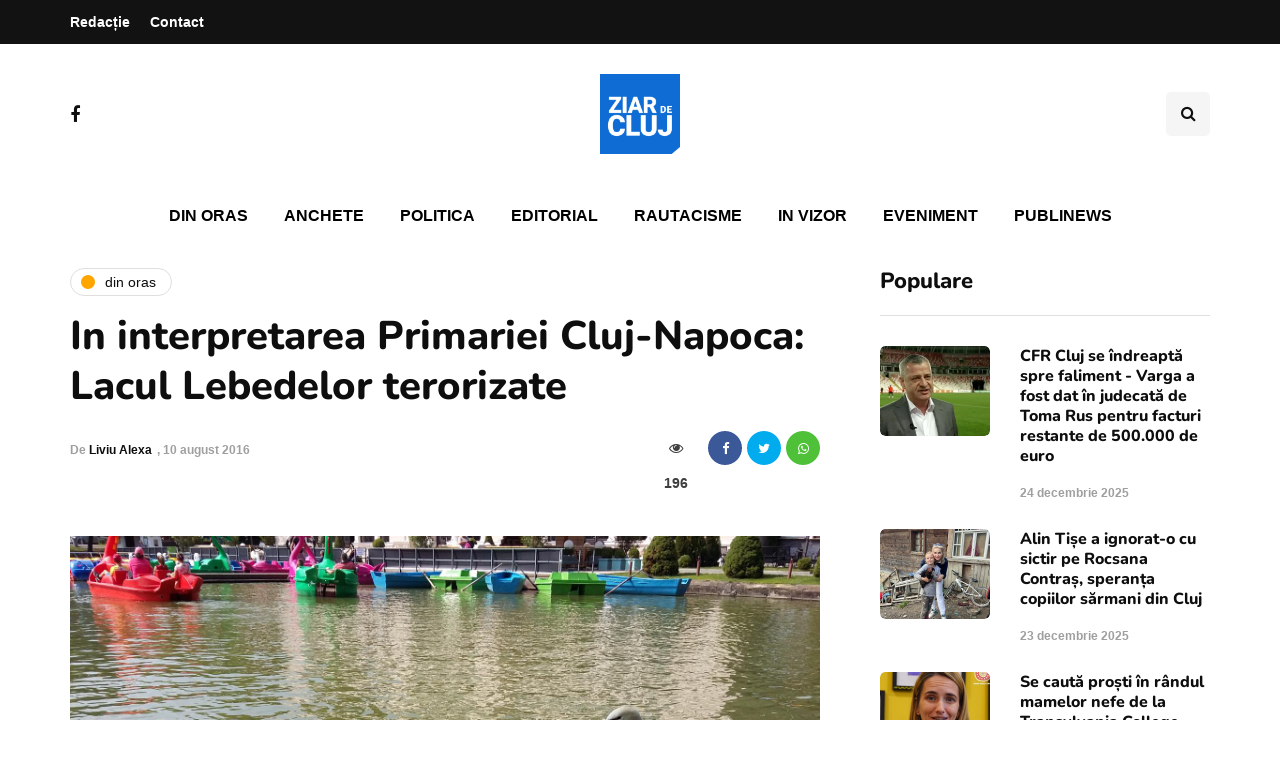

--- FILE ---
content_type: text/html; charset=UTF-8
request_url: https://ziardecluj.ro/in-interpretarea-primariei-cluj-napoca-lacul-lebedelor-terorizate/
body_size: 16889
content:
<!DOCTYPE html>
<html lang="ro-RO">
<head>
<meta name="viewport" content="width=device-width, initial-scale=1.0" />
<meta charset="UTF-8" />
<link rel="profile" href="http://gmpg.org/xfn/11" />
<link rel="pingback" href="https://ziardecluj.ro/xmlrpc.php" />
<title>In interpretarea Primariei Cluj-Napoca: Lacul Lebedelor terorizate &#8211; Ziar de Cluj</title>
    <meta name='robots' content='max-image-preview:large' />
<link rel='dns-prefetch' href='//www.googletagmanager.com' />
<link rel='dns-prefetch' href='//pagead2.googlesyndication.com' />
<link rel="alternate" type="application/rss+xml" title="Ziar de Cluj &raquo; Flux" href="https://ziardecluj.ro/feed/" />
<link rel="alternate" type="application/rss+xml" title="Ziar de Cluj &raquo; Flux comentarii" href="https://ziardecluj.ro/comments/feed/" />
<link rel="alternate" type="application/rss+xml" title="Flux comentarii Ziar de Cluj &raquo; In interpretarea Primariei Cluj-Napoca: Lacul Lebedelor terorizate" href="https://ziardecluj.ro/in-interpretarea-primariei-cluj-napoca-lacul-lebedelor-terorizate/feed/" />
<link rel="alternate" title="oEmbed (JSON)" type="application/json+oembed" href="https://ziardecluj.ro/wp-json/oembed/1.0/embed?url=https%3A%2F%2Fziardecluj.ro%2Fin-interpretarea-primariei-cluj-napoca-lacul-lebedelor-terorizate%2F" />
<link rel="alternate" title="oEmbed (XML)" type="text/xml+oembed" href="https://ziardecluj.ro/wp-json/oembed/1.0/embed?url=https%3A%2F%2Fziardecluj.ro%2Fin-interpretarea-primariei-cluj-napoca-lacul-lebedelor-terorizate%2F&#038;format=xml" />
<!-- ziardecluj.ro is managing ads with Advanced Ads 1.56.4 --><script id="ziard-ready">
			window.advanced_ads_ready=function(e,a){a=a||"complete";var d=function(e){return"interactive"===a?"loading"!==e:"complete"===e};d(document.readyState)?e():document.addEventListener("readystatechange",(function(a){d(a.target.readyState)&&e()}),{once:"interactive"===a})},window.advanced_ads_ready_queue=window.advanced_ads_ready_queue||[];		</script>
		<style id='wp-img-auto-sizes-contain-inline-css'>
img:is([sizes=auto i],[sizes^="auto," i]){contain-intrinsic-size:3000px 1500px}
/*# sourceURL=wp-img-auto-sizes-contain-inline-css */
</style>
<link rel='stylesheet' id='sbi_styles-css' href='https://ziardecluj.ro/wp-content/plugins/instagram-feed/css/sbi-styles.min.css?ver=6.9.1' media='all' />
<style id='wp-emoji-styles-inline-css'>

	img.wp-smiley, img.emoji {
		display: inline !important;
		border: none !important;
		box-shadow: none !important;
		height: 1em !important;
		width: 1em !important;
		margin: 0 0.07em !important;
		vertical-align: -0.1em !important;
		background: none !important;
		padding: 0 !important;
	}
/*# sourceURL=wp-emoji-styles-inline-css */
</style>
<style id='wp-block-library-inline-css'>
:root{--wp-block-synced-color:#7a00df;--wp-block-synced-color--rgb:122,0,223;--wp-bound-block-color:var(--wp-block-synced-color);--wp-editor-canvas-background:#ddd;--wp-admin-theme-color:#007cba;--wp-admin-theme-color--rgb:0,124,186;--wp-admin-theme-color-darker-10:#006ba1;--wp-admin-theme-color-darker-10--rgb:0,107,160.5;--wp-admin-theme-color-darker-20:#005a87;--wp-admin-theme-color-darker-20--rgb:0,90,135;--wp-admin-border-width-focus:2px}@media (min-resolution:192dpi){:root{--wp-admin-border-width-focus:1.5px}}.wp-element-button{cursor:pointer}:root .has-very-light-gray-background-color{background-color:#eee}:root .has-very-dark-gray-background-color{background-color:#313131}:root .has-very-light-gray-color{color:#eee}:root .has-very-dark-gray-color{color:#313131}:root .has-vivid-green-cyan-to-vivid-cyan-blue-gradient-background{background:linear-gradient(135deg,#00d084,#0693e3)}:root .has-purple-crush-gradient-background{background:linear-gradient(135deg,#34e2e4,#4721fb 50%,#ab1dfe)}:root .has-hazy-dawn-gradient-background{background:linear-gradient(135deg,#faaca8,#dad0ec)}:root .has-subdued-olive-gradient-background{background:linear-gradient(135deg,#fafae1,#67a671)}:root .has-atomic-cream-gradient-background{background:linear-gradient(135deg,#fdd79a,#004a59)}:root .has-nightshade-gradient-background{background:linear-gradient(135deg,#330968,#31cdcf)}:root .has-midnight-gradient-background{background:linear-gradient(135deg,#020381,#2874fc)}:root{--wp--preset--font-size--normal:16px;--wp--preset--font-size--huge:42px}.has-regular-font-size{font-size:1em}.has-larger-font-size{font-size:2.625em}.has-normal-font-size{font-size:var(--wp--preset--font-size--normal)}.has-huge-font-size{font-size:var(--wp--preset--font-size--huge)}.has-text-align-center{text-align:center}.has-text-align-left{text-align:left}.has-text-align-right{text-align:right}.has-fit-text{white-space:nowrap!important}#end-resizable-editor-section{display:none}.aligncenter{clear:both}.items-justified-left{justify-content:flex-start}.items-justified-center{justify-content:center}.items-justified-right{justify-content:flex-end}.items-justified-space-between{justify-content:space-between}.screen-reader-text{border:0;clip-path:inset(50%);height:1px;margin:-1px;overflow:hidden;padding:0;position:absolute;width:1px;word-wrap:normal!important}.screen-reader-text:focus{background-color:#ddd;clip-path:none;color:#444;display:block;font-size:1em;height:auto;left:5px;line-height:normal;padding:15px 23px 14px;text-decoration:none;top:5px;width:auto;z-index:100000}html :where(.has-border-color){border-style:solid}html :where([style*=border-top-color]){border-top-style:solid}html :where([style*=border-right-color]){border-right-style:solid}html :where([style*=border-bottom-color]){border-bottom-style:solid}html :where([style*=border-left-color]){border-left-style:solid}html :where([style*=border-width]){border-style:solid}html :where([style*=border-top-width]){border-top-style:solid}html :where([style*=border-right-width]){border-right-style:solid}html :where([style*=border-bottom-width]){border-bottom-style:solid}html :where([style*=border-left-width]){border-left-style:solid}html :where(img[class*=wp-image-]){height:auto;max-width:100%}:where(figure){margin:0 0 1em}html :where(.is-position-sticky){--wp-admin--admin-bar--position-offset:var(--wp-admin--admin-bar--height,0px)}@media screen and (max-width:600px){html :where(.is-position-sticky){--wp-admin--admin-bar--position-offset:0px}}

/*# sourceURL=wp-block-library-inline-css */
</style><style id='global-styles-inline-css'>
:root{--wp--preset--aspect-ratio--square: 1;--wp--preset--aspect-ratio--4-3: 4/3;--wp--preset--aspect-ratio--3-4: 3/4;--wp--preset--aspect-ratio--3-2: 3/2;--wp--preset--aspect-ratio--2-3: 2/3;--wp--preset--aspect-ratio--16-9: 16/9;--wp--preset--aspect-ratio--9-16: 9/16;--wp--preset--color--black: #000000;--wp--preset--color--cyan-bluish-gray: #abb8c3;--wp--preset--color--white: #ffffff;--wp--preset--color--pale-pink: #f78da7;--wp--preset--color--vivid-red: #cf2e2e;--wp--preset--color--luminous-vivid-orange: #ff6900;--wp--preset--color--luminous-vivid-amber: #fcb900;--wp--preset--color--light-green-cyan: #7bdcb5;--wp--preset--color--vivid-green-cyan: #00d084;--wp--preset--color--pale-cyan-blue: #8ed1fc;--wp--preset--color--vivid-cyan-blue: #0693e3;--wp--preset--color--vivid-purple: #9b51e0;--wp--preset--gradient--vivid-cyan-blue-to-vivid-purple: linear-gradient(135deg,rgb(6,147,227) 0%,rgb(155,81,224) 100%);--wp--preset--gradient--light-green-cyan-to-vivid-green-cyan: linear-gradient(135deg,rgb(122,220,180) 0%,rgb(0,208,130) 100%);--wp--preset--gradient--luminous-vivid-amber-to-luminous-vivid-orange: linear-gradient(135deg,rgb(252,185,0) 0%,rgb(255,105,0) 100%);--wp--preset--gradient--luminous-vivid-orange-to-vivid-red: linear-gradient(135deg,rgb(255,105,0) 0%,rgb(207,46,46) 100%);--wp--preset--gradient--very-light-gray-to-cyan-bluish-gray: linear-gradient(135deg,rgb(238,238,238) 0%,rgb(169,184,195) 100%);--wp--preset--gradient--cool-to-warm-spectrum: linear-gradient(135deg,rgb(74,234,220) 0%,rgb(151,120,209) 20%,rgb(207,42,186) 40%,rgb(238,44,130) 60%,rgb(251,105,98) 80%,rgb(254,248,76) 100%);--wp--preset--gradient--blush-light-purple: linear-gradient(135deg,rgb(255,206,236) 0%,rgb(152,150,240) 100%);--wp--preset--gradient--blush-bordeaux: linear-gradient(135deg,rgb(254,205,165) 0%,rgb(254,45,45) 50%,rgb(107,0,62) 100%);--wp--preset--gradient--luminous-dusk: linear-gradient(135deg,rgb(255,203,112) 0%,rgb(199,81,192) 50%,rgb(65,88,208) 100%);--wp--preset--gradient--pale-ocean: linear-gradient(135deg,rgb(255,245,203) 0%,rgb(182,227,212) 50%,rgb(51,167,181) 100%);--wp--preset--gradient--electric-grass: linear-gradient(135deg,rgb(202,248,128) 0%,rgb(113,206,126) 100%);--wp--preset--gradient--midnight: linear-gradient(135deg,rgb(2,3,129) 0%,rgb(40,116,252) 100%);--wp--preset--font-size--small: 13px;--wp--preset--font-size--medium: 20px;--wp--preset--font-size--large: 36px;--wp--preset--font-size--x-large: 42px;--wp--preset--spacing--20: 0.44rem;--wp--preset--spacing--30: 0.67rem;--wp--preset--spacing--40: 1rem;--wp--preset--spacing--50: 1.5rem;--wp--preset--spacing--60: 2.25rem;--wp--preset--spacing--70: 3.38rem;--wp--preset--spacing--80: 5.06rem;--wp--preset--shadow--natural: 6px 6px 9px rgba(0, 0, 0, 0.2);--wp--preset--shadow--deep: 12px 12px 50px rgba(0, 0, 0, 0.4);--wp--preset--shadow--sharp: 6px 6px 0px rgba(0, 0, 0, 0.2);--wp--preset--shadow--outlined: 6px 6px 0px -3px rgb(255, 255, 255), 6px 6px rgb(0, 0, 0);--wp--preset--shadow--crisp: 6px 6px 0px rgb(0, 0, 0);}:where(.is-layout-flex){gap: 0.5em;}:where(.is-layout-grid){gap: 0.5em;}body .is-layout-flex{display: flex;}.is-layout-flex{flex-wrap: wrap;align-items: center;}.is-layout-flex > :is(*, div){margin: 0;}body .is-layout-grid{display: grid;}.is-layout-grid > :is(*, div){margin: 0;}:where(.wp-block-columns.is-layout-flex){gap: 2em;}:where(.wp-block-columns.is-layout-grid){gap: 2em;}:where(.wp-block-post-template.is-layout-flex){gap: 1.25em;}:where(.wp-block-post-template.is-layout-grid){gap: 1.25em;}.has-black-color{color: var(--wp--preset--color--black) !important;}.has-cyan-bluish-gray-color{color: var(--wp--preset--color--cyan-bluish-gray) !important;}.has-white-color{color: var(--wp--preset--color--white) !important;}.has-pale-pink-color{color: var(--wp--preset--color--pale-pink) !important;}.has-vivid-red-color{color: var(--wp--preset--color--vivid-red) !important;}.has-luminous-vivid-orange-color{color: var(--wp--preset--color--luminous-vivid-orange) !important;}.has-luminous-vivid-amber-color{color: var(--wp--preset--color--luminous-vivid-amber) !important;}.has-light-green-cyan-color{color: var(--wp--preset--color--light-green-cyan) !important;}.has-vivid-green-cyan-color{color: var(--wp--preset--color--vivid-green-cyan) !important;}.has-pale-cyan-blue-color{color: var(--wp--preset--color--pale-cyan-blue) !important;}.has-vivid-cyan-blue-color{color: var(--wp--preset--color--vivid-cyan-blue) !important;}.has-vivid-purple-color{color: var(--wp--preset--color--vivid-purple) !important;}.has-black-background-color{background-color: var(--wp--preset--color--black) !important;}.has-cyan-bluish-gray-background-color{background-color: var(--wp--preset--color--cyan-bluish-gray) !important;}.has-white-background-color{background-color: var(--wp--preset--color--white) !important;}.has-pale-pink-background-color{background-color: var(--wp--preset--color--pale-pink) !important;}.has-vivid-red-background-color{background-color: var(--wp--preset--color--vivid-red) !important;}.has-luminous-vivid-orange-background-color{background-color: var(--wp--preset--color--luminous-vivid-orange) !important;}.has-luminous-vivid-amber-background-color{background-color: var(--wp--preset--color--luminous-vivid-amber) !important;}.has-light-green-cyan-background-color{background-color: var(--wp--preset--color--light-green-cyan) !important;}.has-vivid-green-cyan-background-color{background-color: var(--wp--preset--color--vivid-green-cyan) !important;}.has-pale-cyan-blue-background-color{background-color: var(--wp--preset--color--pale-cyan-blue) !important;}.has-vivid-cyan-blue-background-color{background-color: var(--wp--preset--color--vivid-cyan-blue) !important;}.has-vivid-purple-background-color{background-color: var(--wp--preset--color--vivid-purple) !important;}.has-black-border-color{border-color: var(--wp--preset--color--black) !important;}.has-cyan-bluish-gray-border-color{border-color: var(--wp--preset--color--cyan-bluish-gray) !important;}.has-white-border-color{border-color: var(--wp--preset--color--white) !important;}.has-pale-pink-border-color{border-color: var(--wp--preset--color--pale-pink) !important;}.has-vivid-red-border-color{border-color: var(--wp--preset--color--vivid-red) !important;}.has-luminous-vivid-orange-border-color{border-color: var(--wp--preset--color--luminous-vivid-orange) !important;}.has-luminous-vivid-amber-border-color{border-color: var(--wp--preset--color--luminous-vivid-amber) !important;}.has-light-green-cyan-border-color{border-color: var(--wp--preset--color--light-green-cyan) !important;}.has-vivid-green-cyan-border-color{border-color: var(--wp--preset--color--vivid-green-cyan) !important;}.has-pale-cyan-blue-border-color{border-color: var(--wp--preset--color--pale-cyan-blue) !important;}.has-vivid-cyan-blue-border-color{border-color: var(--wp--preset--color--vivid-cyan-blue) !important;}.has-vivid-purple-border-color{border-color: var(--wp--preset--color--vivid-purple) !important;}.has-vivid-cyan-blue-to-vivid-purple-gradient-background{background: var(--wp--preset--gradient--vivid-cyan-blue-to-vivid-purple) !important;}.has-light-green-cyan-to-vivid-green-cyan-gradient-background{background: var(--wp--preset--gradient--light-green-cyan-to-vivid-green-cyan) !important;}.has-luminous-vivid-amber-to-luminous-vivid-orange-gradient-background{background: var(--wp--preset--gradient--luminous-vivid-amber-to-luminous-vivid-orange) !important;}.has-luminous-vivid-orange-to-vivid-red-gradient-background{background: var(--wp--preset--gradient--luminous-vivid-orange-to-vivid-red) !important;}.has-very-light-gray-to-cyan-bluish-gray-gradient-background{background: var(--wp--preset--gradient--very-light-gray-to-cyan-bluish-gray) !important;}.has-cool-to-warm-spectrum-gradient-background{background: var(--wp--preset--gradient--cool-to-warm-spectrum) !important;}.has-blush-light-purple-gradient-background{background: var(--wp--preset--gradient--blush-light-purple) !important;}.has-blush-bordeaux-gradient-background{background: var(--wp--preset--gradient--blush-bordeaux) !important;}.has-luminous-dusk-gradient-background{background: var(--wp--preset--gradient--luminous-dusk) !important;}.has-pale-ocean-gradient-background{background: var(--wp--preset--gradient--pale-ocean) !important;}.has-electric-grass-gradient-background{background: var(--wp--preset--gradient--electric-grass) !important;}.has-midnight-gradient-background{background: var(--wp--preset--gradient--midnight) !important;}.has-small-font-size{font-size: var(--wp--preset--font-size--small) !important;}.has-medium-font-size{font-size: var(--wp--preset--font-size--medium) !important;}.has-large-font-size{font-size: var(--wp--preset--font-size--large) !important;}.has-x-large-font-size{font-size: var(--wp--preset--font-size--x-large) !important;}
/*# sourceURL=global-styles-inline-css */
</style>

<style id='classic-theme-styles-inline-css'>
/*! This file is auto-generated */
.wp-block-button__link{color:#fff;background-color:#32373c;border-radius:9999px;box-shadow:none;text-decoration:none;padding:calc(.667em + 2px) calc(1.333em + 2px);font-size:1.125em}.wp-block-file__button{background:#32373c;color:#fff;text-decoration:none}
/*# sourceURL=/wp-includes/css/classic-themes.min.css */
</style>
<link rel='stylesheet' id='contact-form-7-css' href='https://ziardecluj.ro/wp-content/plugins/contact-form-7/includes/css/styles.css?ver=6.1.4' media='all' />
<link rel='stylesheet' id='responsive-lightbox-swipebox-css' href='https://ziardecluj.ro/wp-content/plugins/responsive-lightbox/assets/swipebox/swipebox.min.css?ver=1.5.2' media='all' />
<link rel='stylesheet' id='rwstripe-css' href='https://ziardecluj.ro/wp-content/plugins/restrict-with-stripe/css/rwstripe.css?ver=1.0.9' media='all' />
<link rel='stylesheet' id='dashicons-css' href='https://ziardecluj.ro/wp-includes/css/dashicons.min.css?ver=6.9' media='all' />
<link rel='stylesheet' id='wp_automatic_gallery_style-css' href='https://ziardecluj.ro/wp-content/plugins/wp-automatic/css/wp-automatic.css?ver=1.0.0' media='all' />
<link rel='stylesheet' id='bootstrap-css' href='https://ziardecluj.ro/wp-content/themes/inhype/css/bootstrap.css?ver=6.9' media='all' />
<link rel='stylesheet' id='inhype-parent-style-css' href='https://ziardecluj.ro/wp-content/themes/inhype/style.css?version=2&#038;ver=6.9' media='all' />
<link rel='stylesheet' id='inhype-child-style-css' href='https://ziardecluj.ro/wp-content/themes/inhype-child/style.css?version=2&#038;ver=6.9' media='all' />
<link rel='stylesheet' id='owl-carousel-css' href='https://ziardecluj.ro/wp-content/themes/inhype/js/owl-carousel/owl.carousel.css?ver=6.9' media='all' />
<link rel='stylesheet' id='inhype-stylesheet-css' href='https://ziardecluj.ro/wp-content/themes/inhype-child/style.css?ver=1.0.2' media='all' />
<link rel='stylesheet' id='inhype-responsive-css' href='https://ziardecluj.ro/wp-content/themes/inhype/responsive.css?ver=all' media='all' />
<link rel='stylesheet' id='inhype-animations-css' href='https://ziardecluj.ro/wp-content/themes/inhype/css/animations.css?ver=6.9' media='all' />
<link rel='stylesheet' id='font-awesome-css' href='https://ziardecluj.ro/wp-content/themes/inhype/css/font-awesome.css?ver=6.9' media='all' />
<link rel='stylesheet' id='inhype-select2-css' href='https://ziardecluj.ro/wp-content/themes/inhype/js/select2/select2.css?ver=6.9' media='all' />
<link rel='stylesheet' id='swiper-css' href='https://ziardecluj.ro/wp-content/themes/inhype/css/idangerous.swiper.css?ver=6.9' media='all' />
<link rel='stylesheet' id='aos-css' href='https://ziardecluj.ro/wp-content/themes/inhype/js/aos/aos.css?ver=6.9' media='all' />
<link rel='stylesheet' id='thickbox-css' href='https://ziardecluj.ro/wp-includes/js/thickbox/thickbox.css?ver=6.9' media='all' />
<link rel='stylesheet' id='inhype-mega-menu-css' href='https://ziardecluj.ro/wp-content/themes/inhype/inc/modules/mega-menu/css/mega-menu.css?ver=6.9' media='all' />
<link rel='stylesheet' id='inhype-mega-menu-responsive-css' href='https://ziardecluj.ro/wp-content/themes/inhype/inc/modules/mega-menu/css/mega-menu-responsive.css?ver=6.9' media='all' />
<link rel='stylesheet' id='wp-pagenavi-css' href='https://ziardecluj.ro/wp-content/plugins/wp-pagenavi/pagenavi-css.css?ver=2.70' media='all' />
<link rel='stylesheet' id='style-cache--css' href='https://ziardecluj.ro/wp-content/uploads/style-cache-.css?ver=1766662281.8873' media='all' />
<script id="jquery-core-js-extra">
var ajaxurl = "https://ziardecluj.ro/wp-admin/admin-ajax.php";
//# sourceURL=jquery-core-js-extra
</script>
<script src="https://ziardecluj.ro/wp-includes/js/jquery/jquery.min.js?ver=3.7.1" id="jquery-core-js"></script>
<script src="https://ziardecluj.ro/wp-includes/js/jquery/jquery-migrate.min.js?ver=3.4.1" id="jquery-migrate-js"></script>
<script src="https://ziardecluj.ro/wp-content/plugins/responsive-lightbox/assets/dompurify/purify.min.js?ver=3.3.1" id="dompurify-js"></script>
<script id="responsive-lightbox-sanitizer-js-before">
window.RLG = window.RLG || {}; window.RLG.sanitizeAllowedHosts = ["youtube.com","www.youtube.com","youtu.be","vimeo.com","player.vimeo.com"];
//# sourceURL=responsive-lightbox-sanitizer-js-before
</script>
<script src="https://ziardecluj.ro/wp-content/plugins/responsive-lightbox/js/sanitizer.js?ver=2.6.1" id="responsive-lightbox-sanitizer-js"></script>
<script src="https://ziardecluj.ro/wp-content/plugins/responsive-lightbox/assets/swipebox/jquery.swipebox.min.js?ver=1.5.2" id="responsive-lightbox-swipebox-js"></script>
<script src="https://ziardecluj.ro/wp-includes/js/underscore.min.js?ver=1.13.7" id="underscore-js"></script>
<script src="https://ziardecluj.ro/wp-content/plugins/responsive-lightbox/assets/infinitescroll/infinite-scroll.pkgd.min.js?ver=4.0.1" id="responsive-lightbox-infinite-scroll-js"></script>
<script id="responsive-lightbox-js-before">
var rlArgs = {"script":"swipebox","selector":"lightbox","customEvents":"","activeGalleries":true,"animation":true,"hideCloseButtonOnMobile":false,"removeBarsOnMobile":false,"hideBars":true,"hideBarsDelay":5000,"videoMaxWidth":1080,"useSVG":true,"loopAtEnd":false,"woocommerce_gallery":false,"ajaxurl":"https:\/\/ziardecluj.ro\/wp-admin\/admin-ajax.php","nonce":"44c5361f76","preview":false,"postId":87213,"scriptExtension":false};

//# sourceURL=responsive-lightbox-js-before
</script>
<script src="https://ziardecluj.ro/wp-content/plugins/responsive-lightbox/js/front.js?ver=2.6.1" id="responsive-lightbox-js"></script>
<script id="rwstripe-js-extra">
var rwstripe = {"restUrl":"https://ziardecluj.ro/wp-json/rwstripe/v1/","nonce":"16bdae2800","processing_message":"Processing..."};
//# sourceURL=rwstripe-js-extra
</script>
<script src="https://ziardecluj.ro/wp-content/plugins/restrict-with-stripe/js/rwstripe.js?ver=1.0.9" id="rwstripe-js"></script>
<script src="https://ziardecluj.ro/wp-content/plugins/wp-automatic/js/main-front.js?ver=6.9" id="wp_automatic_gallery-js"></script>
<script id="quads_ads_front-js-extra">
var quads_analytics = {"ajax_url":"https://ziardecluj.ro/wp-admin/admin-ajax.php","quads_front_nonce":"21d3131b53"};
//# sourceURL=quads_ads_front-js-extra
</script>
<script src="https://ziardecluj.ro/wp-content/plugins/quick-adsense-reloaded/assets/js/performance_tracking.min.js?ver=2.0.88" id="quads_ads_front-js"></script>
<script id="advanced-ads-advanced-js-js-extra">
var advads_options = {"blog_id":"1","privacy":{"consent-method":"custom","custom-cookie-name":"cmplz_marketing","custom-cookie-value":"allow","show-non-personalized-adsense":"on","enabled":false,"state":"not_needed"}};
//# sourceURL=advanced-ads-advanced-js-js-extra
</script>
<script src="https://ziardecluj.ro/wp-content/plugins/advanced-ads/public/assets/js/advanced.min.js?ver=1.56.4" id="advanced-ads-advanced-js-js"></script>

<!-- Google tag (gtag.js) snippet added by Site Kit -->

<!-- Google Analytics snippet added by Site Kit -->
<script src="https://www.googletagmanager.com/gtag/js?id=GT-NFDLTCSW" id="google_gtagjs-js" async></script>
<script id="google_gtagjs-js-after">
window.dataLayer = window.dataLayer || [];function gtag(){dataLayer.push(arguments);}
gtag("set","linker",{"domains":["ziardecluj.ro"]});
gtag("js", new Date());
gtag("set", "developer_id.dZTNiMT", true);
gtag("config", "GT-NFDLTCSW");
 window._googlesitekit = window._googlesitekit || {}; window._googlesitekit.throttledEvents = []; window._googlesitekit.gtagEvent = (name, data) => { var key = JSON.stringify( { name, data } ); if ( !! window._googlesitekit.throttledEvents[ key ] ) { return; } window._googlesitekit.throttledEvents[ key ] = true; setTimeout( () => { delete window._googlesitekit.throttledEvents[ key ]; }, 5 ); gtag( "event", name, { ...data, event_source: "site-kit" } ); } 
//# sourceURL=google_gtagjs-js-after
</script>

<!-- End Google tag (gtag.js) snippet added by Site Kit -->
<script src="https://ziardecluj.ro/wp-content/uploads/js-cache-.js?ver=1766662281.9017" id="js-cache--js"></script>
<link rel="https://api.w.org/" href="https://ziardecluj.ro/wp-json/" /><link rel="alternate" title="JSON" type="application/json" href="https://ziardecluj.ro/wp-json/wp/v2/posts/87213" /><link rel="EditURI" type="application/rsd+xml" title="RSD" href="https://ziardecluj.ro/xmlrpc.php?rsd" />
<meta name="generator" content="WordPress 6.9" />
<link rel='shortlink' href='https://ziardecluj.ro/?p=87213' />
<meta name="generator" content="Site Kit by Google 1.148.0" /><script>document.cookie = 'quads_browser_width='+screen.width;</script><script type="text/javascript">
		var advadsCfpQueue = [];
		var advadsCfpAd = function( adID ){
			if ( 'undefined' == typeof advadsProCfp ) { advadsCfpQueue.push( adID ) } else { advadsProCfp.addElement( adID ) }
		};
		</script>
		<meta property="og:title" content="In interpretarea Primariei Cluj-Napoca: Lacul Lebedelor terorizate">
<meta property="og:description" content="Recent, pe lacul din Parcul Central din&nbsp;Cluj-Napoca au fost aduse, de la Gradina Zoologica din Targu Mures, doua lebede mature. Devenite rapid...">
<meta property="og:image" content="">
<meta property="og:url" content="https://ziardecluj.ro/in-interpretarea-primariei-cluj-napoca-lacul-lebedelor-terorizate/">
<meta property="og:type" content="article">
<meta name="cXenseParse:pageclass" content="article"/> <meta name="cXenseParse:url" content="https://ziardecluj.ro/in-interpretarea-primariei-cluj-napoca-lacul-lebedelor-terorizate/"/>    
<!-- Google AdSense meta tags added by Site Kit -->
<meta name="google-adsense-platform-account" content="ca-host-pub-2644536267352236">
<meta name="google-adsense-platform-domain" content="sitekit.withgoogle.com">
<!-- End Google AdSense meta tags added by Site Kit -->
<!-- There is no amphtml version available for this URL. -->
<!-- Google AdSense snippet added by Site Kit -->
<script async src="https://pagead2.googlesyndication.com/pagead/js/adsbygoogle.js?client=ca-pub-9865524429828371&amp;host=ca-host-pub-2644536267352236" crossorigin="anonymous"></script>

<!-- End Google AdSense snippet added by Site Kit -->
<link rel="icon" href="https://ziardecluj.ro/wp-content/uploads/2023/07/cropped-ziardecluj_logo-1-32x32.png" sizes="32x32" />
<link rel="icon" href="https://ziardecluj.ro/wp-content/uploads/2023/07/cropped-ziardecluj_logo-1-192x192.png" sizes="192x192" />
<link rel="apple-touch-icon" href="https://ziardecluj.ro/wp-content/uploads/2023/07/cropped-ziardecluj_logo-1-180x180.png" />
<meta name="msapplication-TileImage" content="https://ziardecluj.ro/wp-content/uploads/2023/07/cropped-ziardecluj_logo-1-270x270.png" />
<style id="kirki-inline-styles">body{font-family:Nunito;font-size:19px;font-weight:600;color:#000000;}/* cyrillic-ext */
@font-face {
  font-family: 'Cormorant Garamond';
  font-style: normal;
  font-weight: 400;
  font-display: swap;
  src: url(https://ziardecluj.ro/wp-content/fonts/cormorant-garamond/co3umX5slCNuHLi8bLeY9MK7whWMhyjypVO7abI26QOD_v86KnnOiss4.woff2) format('woff2');
  unicode-range: U+0460-052F, U+1C80-1C8A, U+20B4, U+2DE0-2DFF, U+A640-A69F, U+FE2E-FE2F;
}
/* cyrillic */
@font-face {
  font-family: 'Cormorant Garamond';
  font-style: normal;
  font-weight: 400;
  font-display: swap;
  src: url(https://ziardecluj.ro/wp-content/fonts/cormorant-garamond/co3umX5slCNuHLi8bLeY9MK7whWMhyjypVO7abI26QOD_v86KnDOiss4.woff2) format('woff2');
  unicode-range: U+0301, U+0400-045F, U+0490-0491, U+04B0-04B1, U+2116;
}
/* vietnamese */
@font-face {
  font-family: 'Cormorant Garamond';
  font-style: normal;
  font-weight: 400;
  font-display: swap;
  src: url(https://ziardecluj.ro/wp-content/fonts/cormorant-garamond/co3umX5slCNuHLi8bLeY9MK7whWMhyjypVO7abI26QOD_v86KnvOiss4.woff2) format('woff2');
  unicode-range: U+0102-0103, U+0110-0111, U+0128-0129, U+0168-0169, U+01A0-01A1, U+01AF-01B0, U+0300-0301, U+0303-0304, U+0308-0309, U+0323, U+0329, U+1EA0-1EF9, U+20AB;
}
/* latin-ext */
@font-face {
  font-family: 'Cormorant Garamond';
  font-style: normal;
  font-weight: 400;
  font-display: swap;
  src: url(https://ziardecluj.ro/wp-content/fonts/cormorant-garamond/co3umX5slCNuHLi8bLeY9MK7whWMhyjypVO7abI26QOD_v86KnrOiss4.woff2) format('woff2');
  unicode-range: U+0100-02BA, U+02BD-02C5, U+02C7-02CC, U+02CE-02D7, U+02DD-02FF, U+0304, U+0308, U+0329, U+1D00-1DBF, U+1E00-1E9F, U+1EF2-1EFF, U+2020, U+20A0-20AB, U+20AD-20C0, U+2113, U+2C60-2C7F, U+A720-A7FF;
}
/* latin */
@font-face {
  font-family: 'Cormorant Garamond';
  font-style: normal;
  font-weight: 400;
  font-display: swap;
  src: url(https://ziardecluj.ro/wp-content/fonts/cormorant-garamond/co3umX5slCNuHLi8bLeY9MK7whWMhyjypVO7abI26QOD_v86KnTOig.woff2) format('woff2');
  unicode-range: U+0000-00FF, U+0131, U+0152-0153, U+02BB-02BC, U+02C6, U+02DA, U+02DC, U+0304, U+0308, U+0329, U+2000-206F, U+20AC, U+2122, U+2191, U+2193, U+2212, U+2215, U+FEFF, U+FFFD;
}/* cyrillic-ext */
@font-face {
  font-family: 'Nunito';
  font-style: normal;
  font-weight: 600;
  font-display: swap;
  src: url(https://ziardecluj.ro/wp-content/fonts/nunito/XRXV3I6Li01BKofIOOaBXso.woff2) format('woff2');
  unicode-range: U+0460-052F, U+1C80-1C8A, U+20B4, U+2DE0-2DFF, U+A640-A69F, U+FE2E-FE2F;
}
/* cyrillic */
@font-face {
  font-family: 'Nunito';
  font-style: normal;
  font-weight: 600;
  font-display: swap;
  src: url(https://ziardecluj.ro/wp-content/fonts/nunito/XRXV3I6Li01BKofIMeaBXso.woff2) format('woff2');
  unicode-range: U+0301, U+0400-045F, U+0490-0491, U+04B0-04B1, U+2116;
}
/* vietnamese */
@font-face {
  font-family: 'Nunito';
  font-style: normal;
  font-weight: 600;
  font-display: swap;
  src: url(https://ziardecluj.ro/wp-content/fonts/nunito/XRXV3I6Li01BKofIOuaBXso.woff2) format('woff2');
  unicode-range: U+0102-0103, U+0110-0111, U+0128-0129, U+0168-0169, U+01A0-01A1, U+01AF-01B0, U+0300-0301, U+0303-0304, U+0308-0309, U+0323, U+0329, U+1EA0-1EF9, U+20AB;
}
/* latin-ext */
@font-face {
  font-family: 'Nunito';
  font-style: normal;
  font-weight: 600;
  font-display: swap;
  src: url(https://ziardecluj.ro/wp-content/fonts/nunito/XRXV3I6Li01BKofIO-aBXso.woff2) format('woff2');
  unicode-range: U+0100-02BA, U+02BD-02C5, U+02C7-02CC, U+02CE-02D7, U+02DD-02FF, U+0304, U+0308, U+0329, U+1D00-1DBF, U+1E00-1E9F, U+1EF2-1EFF, U+2020, U+20A0-20AB, U+20AD-20C0, U+2113, U+2C60-2C7F, U+A720-A7FF;
}
/* latin */
@font-face {
  font-family: 'Nunito';
  font-style: normal;
  font-weight: 600;
  font-display: swap;
  src: url(https://ziardecluj.ro/wp-content/fonts/nunito/XRXV3I6Li01BKofINeaB.woff2) format('woff2');
  unicode-range: U+0000-00FF, U+0131, U+0152-0153, U+02BB-02BC, U+02C6, U+02DA, U+02DC, U+0304, U+0308, U+0329, U+2000-206F, U+20AC, U+2122, U+2191, U+2193, U+2212, U+2215, U+FEFF, U+FFFD;
}
/* cyrillic-ext */
@font-face {
  font-family: 'Nunito';
  font-style: normal;
  font-weight: 800;
  font-display: swap;
  src: url(https://ziardecluj.ro/wp-content/fonts/nunito/XRXV3I6Li01BKofIOOaBXso.woff2) format('woff2');
  unicode-range: U+0460-052F, U+1C80-1C8A, U+20B4, U+2DE0-2DFF, U+A640-A69F, U+FE2E-FE2F;
}
/* cyrillic */
@font-face {
  font-family: 'Nunito';
  font-style: normal;
  font-weight: 800;
  font-display: swap;
  src: url(https://ziardecluj.ro/wp-content/fonts/nunito/XRXV3I6Li01BKofIMeaBXso.woff2) format('woff2');
  unicode-range: U+0301, U+0400-045F, U+0490-0491, U+04B0-04B1, U+2116;
}
/* vietnamese */
@font-face {
  font-family: 'Nunito';
  font-style: normal;
  font-weight: 800;
  font-display: swap;
  src: url(https://ziardecluj.ro/wp-content/fonts/nunito/XRXV3I6Li01BKofIOuaBXso.woff2) format('woff2');
  unicode-range: U+0102-0103, U+0110-0111, U+0128-0129, U+0168-0169, U+01A0-01A1, U+01AF-01B0, U+0300-0301, U+0303-0304, U+0308-0309, U+0323, U+0329, U+1EA0-1EF9, U+20AB;
}
/* latin-ext */
@font-face {
  font-family: 'Nunito';
  font-style: normal;
  font-weight: 800;
  font-display: swap;
  src: url(https://ziardecluj.ro/wp-content/fonts/nunito/XRXV3I6Li01BKofIO-aBXso.woff2) format('woff2');
  unicode-range: U+0100-02BA, U+02BD-02C5, U+02C7-02CC, U+02CE-02D7, U+02DD-02FF, U+0304, U+0308, U+0329, U+1D00-1DBF, U+1E00-1E9F, U+1EF2-1EFF, U+2020, U+20A0-20AB, U+20AD-20C0, U+2113, U+2C60-2C7F, U+A720-A7FF;
}
/* latin */
@font-face {
  font-family: 'Nunito';
  font-style: normal;
  font-weight: 800;
  font-display: swap;
  src: url(https://ziardecluj.ro/wp-content/fonts/nunito/XRXV3I6Li01BKofINeaB.woff2) format('woff2');
  unicode-range: U+0000-00FF, U+0131, U+0152-0153, U+02BB-02BC, U+02C6, U+02DA, U+02DC, U+0304, U+0308, U+0329, U+2000-206F, U+20AC, U+2122, U+2191, U+2193, U+2212, U+2215, U+FEFF, U+FFFD;
}/* cyrillic-ext */
@font-face {
  font-family: 'Cormorant Garamond';
  font-style: normal;
  font-weight: 400;
  font-display: swap;
  src: url(https://ziardecluj.ro/wp-content/fonts/cormorant-garamond/co3umX5slCNuHLi8bLeY9MK7whWMhyjypVO7abI26QOD_v86KnnOiss4.woff2) format('woff2');
  unicode-range: U+0460-052F, U+1C80-1C8A, U+20B4, U+2DE0-2DFF, U+A640-A69F, U+FE2E-FE2F;
}
/* cyrillic */
@font-face {
  font-family: 'Cormorant Garamond';
  font-style: normal;
  font-weight: 400;
  font-display: swap;
  src: url(https://ziardecluj.ro/wp-content/fonts/cormorant-garamond/co3umX5slCNuHLi8bLeY9MK7whWMhyjypVO7abI26QOD_v86KnDOiss4.woff2) format('woff2');
  unicode-range: U+0301, U+0400-045F, U+0490-0491, U+04B0-04B1, U+2116;
}
/* vietnamese */
@font-face {
  font-family: 'Cormorant Garamond';
  font-style: normal;
  font-weight: 400;
  font-display: swap;
  src: url(https://ziardecluj.ro/wp-content/fonts/cormorant-garamond/co3umX5slCNuHLi8bLeY9MK7whWMhyjypVO7abI26QOD_v86KnvOiss4.woff2) format('woff2');
  unicode-range: U+0102-0103, U+0110-0111, U+0128-0129, U+0168-0169, U+01A0-01A1, U+01AF-01B0, U+0300-0301, U+0303-0304, U+0308-0309, U+0323, U+0329, U+1EA0-1EF9, U+20AB;
}
/* latin-ext */
@font-face {
  font-family: 'Cormorant Garamond';
  font-style: normal;
  font-weight: 400;
  font-display: swap;
  src: url(https://ziardecluj.ro/wp-content/fonts/cormorant-garamond/co3umX5slCNuHLi8bLeY9MK7whWMhyjypVO7abI26QOD_v86KnrOiss4.woff2) format('woff2');
  unicode-range: U+0100-02BA, U+02BD-02C5, U+02C7-02CC, U+02CE-02D7, U+02DD-02FF, U+0304, U+0308, U+0329, U+1D00-1DBF, U+1E00-1E9F, U+1EF2-1EFF, U+2020, U+20A0-20AB, U+20AD-20C0, U+2113, U+2C60-2C7F, U+A720-A7FF;
}
/* latin */
@font-face {
  font-family: 'Cormorant Garamond';
  font-style: normal;
  font-weight: 400;
  font-display: swap;
  src: url(https://ziardecluj.ro/wp-content/fonts/cormorant-garamond/co3umX5slCNuHLi8bLeY9MK7whWMhyjypVO7abI26QOD_v86KnTOig.woff2) format('woff2');
  unicode-range: U+0000-00FF, U+0131, U+0152-0153, U+02BB-02BC, U+02C6, U+02DA, U+02DC, U+0304, U+0308, U+0329, U+2000-206F, U+20AC, U+2122, U+2191, U+2193, U+2212, U+2215, U+FEFF, U+FFFD;
}/* cyrillic-ext */
@font-face {
  font-family: 'Nunito';
  font-style: normal;
  font-weight: 600;
  font-display: swap;
  src: url(https://ziardecluj.ro/wp-content/fonts/nunito/XRXV3I6Li01BKofIOOaBXso.woff2) format('woff2');
  unicode-range: U+0460-052F, U+1C80-1C8A, U+20B4, U+2DE0-2DFF, U+A640-A69F, U+FE2E-FE2F;
}
/* cyrillic */
@font-face {
  font-family: 'Nunito';
  font-style: normal;
  font-weight: 600;
  font-display: swap;
  src: url(https://ziardecluj.ro/wp-content/fonts/nunito/XRXV3I6Li01BKofIMeaBXso.woff2) format('woff2');
  unicode-range: U+0301, U+0400-045F, U+0490-0491, U+04B0-04B1, U+2116;
}
/* vietnamese */
@font-face {
  font-family: 'Nunito';
  font-style: normal;
  font-weight: 600;
  font-display: swap;
  src: url(https://ziardecluj.ro/wp-content/fonts/nunito/XRXV3I6Li01BKofIOuaBXso.woff2) format('woff2');
  unicode-range: U+0102-0103, U+0110-0111, U+0128-0129, U+0168-0169, U+01A0-01A1, U+01AF-01B0, U+0300-0301, U+0303-0304, U+0308-0309, U+0323, U+0329, U+1EA0-1EF9, U+20AB;
}
/* latin-ext */
@font-face {
  font-family: 'Nunito';
  font-style: normal;
  font-weight: 600;
  font-display: swap;
  src: url(https://ziardecluj.ro/wp-content/fonts/nunito/XRXV3I6Li01BKofIO-aBXso.woff2) format('woff2');
  unicode-range: U+0100-02BA, U+02BD-02C5, U+02C7-02CC, U+02CE-02D7, U+02DD-02FF, U+0304, U+0308, U+0329, U+1D00-1DBF, U+1E00-1E9F, U+1EF2-1EFF, U+2020, U+20A0-20AB, U+20AD-20C0, U+2113, U+2C60-2C7F, U+A720-A7FF;
}
/* latin */
@font-face {
  font-family: 'Nunito';
  font-style: normal;
  font-weight: 600;
  font-display: swap;
  src: url(https://ziardecluj.ro/wp-content/fonts/nunito/XRXV3I6Li01BKofINeaB.woff2) format('woff2');
  unicode-range: U+0000-00FF, U+0131, U+0152-0153, U+02BB-02BC, U+02C6, U+02DA, U+02DC, U+0304, U+0308, U+0329, U+2000-206F, U+20AC, U+2122, U+2191, U+2193, U+2212, U+2215, U+FEFF, U+FFFD;
}
/* cyrillic-ext */
@font-face {
  font-family: 'Nunito';
  font-style: normal;
  font-weight: 800;
  font-display: swap;
  src: url(https://ziardecluj.ro/wp-content/fonts/nunito/XRXV3I6Li01BKofIOOaBXso.woff2) format('woff2');
  unicode-range: U+0460-052F, U+1C80-1C8A, U+20B4, U+2DE0-2DFF, U+A640-A69F, U+FE2E-FE2F;
}
/* cyrillic */
@font-face {
  font-family: 'Nunito';
  font-style: normal;
  font-weight: 800;
  font-display: swap;
  src: url(https://ziardecluj.ro/wp-content/fonts/nunito/XRXV3I6Li01BKofIMeaBXso.woff2) format('woff2');
  unicode-range: U+0301, U+0400-045F, U+0490-0491, U+04B0-04B1, U+2116;
}
/* vietnamese */
@font-face {
  font-family: 'Nunito';
  font-style: normal;
  font-weight: 800;
  font-display: swap;
  src: url(https://ziardecluj.ro/wp-content/fonts/nunito/XRXV3I6Li01BKofIOuaBXso.woff2) format('woff2');
  unicode-range: U+0102-0103, U+0110-0111, U+0128-0129, U+0168-0169, U+01A0-01A1, U+01AF-01B0, U+0300-0301, U+0303-0304, U+0308-0309, U+0323, U+0329, U+1EA0-1EF9, U+20AB;
}
/* latin-ext */
@font-face {
  font-family: 'Nunito';
  font-style: normal;
  font-weight: 800;
  font-display: swap;
  src: url(https://ziardecluj.ro/wp-content/fonts/nunito/XRXV3I6Li01BKofIO-aBXso.woff2) format('woff2');
  unicode-range: U+0100-02BA, U+02BD-02C5, U+02C7-02CC, U+02CE-02D7, U+02DD-02FF, U+0304, U+0308, U+0329, U+1D00-1DBF, U+1E00-1E9F, U+1EF2-1EFF, U+2020, U+20A0-20AB, U+20AD-20C0, U+2113, U+2C60-2C7F, U+A720-A7FF;
}
/* latin */
@font-face {
  font-family: 'Nunito';
  font-style: normal;
  font-weight: 800;
  font-display: swap;
  src: url(https://ziardecluj.ro/wp-content/fonts/nunito/XRXV3I6Li01BKofINeaB.woff2) format('woff2');
  unicode-range: U+0000-00FF, U+0131, U+0152-0153, U+02BB-02BC, U+02C6, U+02DA, U+02DC, U+0304, U+0308, U+0329, U+2000-206F, U+20AC, U+2122, U+2191, U+2193, U+2212, U+2215, U+FEFF, U+FFFD;
}/* cyrillic-ext */
@font-face {
  font-family: 'Cormorant Garamond';
  font-style: normal;
  font-weight: 400;
  font-display: swap;
  src: url(https://ziardecluj.ro/wp-content/fonts/cormorant-garamond/co3umX5slCNuHLi8bLeY9MK7whWMhyjypVO7abI26QOD_v86KnnOiss4.woff2) format('woff2');
  unicode-range: U+0460-052F, U+1C80-1C8A, U+20B4, U+2DE0-2DFF, U+A640-A69F, U+FE2E-FE2F;
}
/* cyrillic */
@font-face {
  font-family: 'Cormorant Garamond';
  font-style: normal;
  font-weight: 400;
  font-display: swap;
  src: url(https://ziardecluj.ro/wp-content/fonts/cormorant-garamond/co3umX5slCNuHLi8bLeY9MK7whWMhyjypVO7abI26QOD_v86KnDOiss4.woff2) format('woff2');
  unicode-range: U+0301, U+0400-045F, U+0490-0491, U+04B0-04B1, U+2116;
}
/* vietnamese */
@font-face {
  font-family: 'Cormorant Garamond';
  font-style: normal;
  font-weight: 400;
  font-display: swap;
  src: url(https://ziardecluj.ro/wp-content/fonts/cormorant-garamond/co3umX5slCNuHLi8bLeY9MK7whWMhyjypVO7abI26QOD_v86KnvOiss4.woff2) format('woff2');
  unicode-range: U+0102-0103, U+0110-0111, U+0128-0129, U+0168-0169, U+01A0-01A1, U+01AF-01B0, U+0300-0301, U+0303-0304, U+0308-0309, U+0323, U+0329, U+1EA0-1EF9, U+20AB;
}
/* latin-ext */
@font-face {
  font-family: 'Cormorant Garamond';
  font-style: normal;
  font-weight: 400;
  font-display: swap;
  src: url(https://ziardecluj.ro/wp-content/fonts/cormorant-garamond/co3umX5slCNuHLi8bLeY9MK7whWMhyjypVO7abI26QOD_v86KnrOiss4.woff2) format('woff2');
  unicode-range: U+0100-02BA, U+02BD-02C5, U+02C7-02CC, U+02CE-02D7, U+02DD-02FF, U+0304, U+0308, U+0329, U+1D00-1DBF, U+1E00-1E9F, U+1EF2-1EFF, U+2020, U+20A0-20AB, U+20AD-20C0, U+2113, U+2C60-2C7F, U+A720-A7FF;
}
/* latin */
@font-face {
  font-family: 'Cormorant Garamond';
  font-style: normal;
  font-weight: 400;
  font-display: swap;
  src: url(https://ziardecluj.ro/wp-content/fonts/cormorant-garamond/co3umX5slCNuHLi8bLeY9MK7whWMhyjypVO7abI26QOD_v86KnTOig.woff2) format('woff2');
  unicode-range: U+0000-00FF, U+0131, U+0152-0153, U+02BB-02BC, U+02C6, U+02DA, U+02DC, U+0304, U+0308, U+0329, U+2000-206F, U+20AC, U+2122, U+2191, U+2193, U+2212, U+2215, U+FEFF, U+FFFD;
}/* cyrillic-ext */
@font-face {
  font-family: 'Nunito';
  font-style: normal;
  font-weight: 600;
  font-display: swap;
  src: url(https://ziardecluj.ro/wp-content/fonts/nunito/XRXV3I6Li01BKofIOOaBXso.woff2) format('woff2');
  unicode-range: U+0460-052F, U+1C80-1C8A, U+20B4, U+2DE0-2DFF, U+A640-A69F, U+FE2E-FE2F;
}
/* cyrillic */
@font-face {
  font-family: 'Nunito';
  font-style: normal;
  font-weight: 600;
  font-display: swap;
  src: url(https://ziardecluj.ro/wp-content/fonts/nunito/XRXV3I6Li01BKofIMeaBXso.woff2) format('woff2');
  unicode-range: U+0301, U+0400-045F, U+0490-0491, U+04B0-04B1, U+2116;
}
/* vietnamese */
@font-face {
  font-family: 'Nunito';
  font-style: normal;
  font-weight: 600;
  font-display: swap;
  src: url(https://ziardecluj.ro/wp-content/fonts/nunito/XRXV3I6Li01BKofIOuaBXso.woff2) format('woff2');
  unicode-range: U+0102-0103, U+0110-0111, U+0128-0129, U+0168-0169, U+01A0-01A1, U+01AF-01B0, U+0300-0301, U+0303-0304, U+0308-0309, U+0323, U+0329, U+1EA0-1EF9, U+20AB;
}
/* latin-ext */
@font-face {
  font-family: 'Nunito';
  font-style: normal;
  font-weight: 600;
  font-display: swap;
  src: url(https://ziardecluj.ro/wp-content/fonts/nunito/XRXV3I6Li01BKofIO-aBXso.woff2) format('woff2');
  unicode-range: U+0100-02BA, U+02BD-02C5, U+02C7-02CC, U+02CE-02D7, U+02DD-02FF, U+0304, U+0308, U+0329, U+1D00-1DBF, U+1E00-1E9F, U+1EF2-1EFF, U+2020, U+20A0-20AB, U+20AD-20C0, U+2113, U+2C60-2C7F, U+A720-A7FF;
}
/* latin */
@font-face {
  font-family: 'Nunito';
  font-style: normal;
  font-weight: 600;
  font-display: swap;
  src: url(https://ziardecluj.ro/wp-content/fonts/nunito/XRXV3I6Li01BKofINeaB.woff2) format('woff2');
  unicode-range: U+0000-00FF, U+0131, U+0152-0153, U+02BB-02BC, U+02C6, U+02DA, U+02DC, U+0304, U+0308, U+0329, U+2000-206F, U+20AC, U+2122, U+2191, U+2193, U+2212, U+2215, U+FEFF, U+FFFD;
}
/* cyrillic-ext */
@font-face {
  font-family: 'Nunito';
  font-style: normal;
  font-weight: 800;
  font-display: swap;
  src: url(https://ziardecluj.ro/wp-content/fonts/nunito/XRXV3I6Li01BKofIOOaBXso.woff2) format('woff2');
  unicode-range: U+0460-052F, U+1C80-1C8A, U+20B4, U+2DE0-2DFF, U+A640-A69F, U+FE2E-FE2F;
}
/* cyrillic */
@font-face {
  font-family: 'Nunito';
  font-style: normal;
  font-weight: 800;
  font-display: swap;
  src: url(https://ziardecluj.ro/wp-content/fonts/nunito/XRXV3I6Li01BKofIMeaBXso.woff2) format('woff2');
  unicode-range: U+0301, U+0400-045F, U+0490-0491, U+04B0-04B1, U+2116;
}
/* vietnamese */
@font-face {
  font-family: 'Nunito';
  font-style: normal;
  font-weight: 800;
  font-display: swap;
  src: url(https://ziardecluj.ro/wp-content/fonts/nunito/XRXV3I6Li01BKofIOuaBXso.woff2) format('woff2');
  unicode-range: U+0102-0103, U+0110-0111, U+0128-0129, U+0168-0169, U+01A0-01A1, U+01AF-01B0, U+0300-0301, U+0303-0304, U+0308-0309, U+0323, U+0329, U+1EA0-1EF9, U+20AB;
}
/* latin-ext */
@font-face {
  font-family: 'Nunito';
  font-style: normal;
  font-weight: 800;
  font-display: swap;
  src: url(https://ziardecluj.ro/wp-content/fonts/nunito/XRXV3I6Li01BKofIO-aBXso.woff2) format('woff2');
  unicode-range: U+0100-02BA, U+02BD-02C5, U+02C7-02CC, U+02CE-02D7, U+02DD-02FF, U+0304, U+0308, U+0329, U+1D00-1DBF, U+1E00-1E9F, U+1EF2-1EFF, U+2020, U+20A0-20AB, U+20AD-20C0, U+2113, U+2C60-2C7F, U+A720-A7FF;
}
/* latin */
@font-face {
  font-family: 'Nunito';
  font-style: normal;
  font-weight: 800;
  font-display: swap;
  src: url(https://ziardecluj.ro/wp-content/fonts/nunito/XRXV3I6Li01BKofINeaB.woff2) format('woff2');
  unicode-range: U+0000-00FF, U+0131, U+0152-0153, U+02BB-02BC, U+02C6, U+02DA, U+02DC, U+0304, U+0308, U+0329, U+2000-206F, U+20AC, U+2122, U+2191, U+2193, U+2212, U+2215, U+FEFF, U+FFFD;
}</style><link rel='stylesheet' id='fv_player_lightbox-css' href='https://ziardecluj.ro/wp-content/plugins/fv-wordpress-flowplayer/css/fancybox.css?ver=7.5.49.7212' media='all' />
</head>

<body class="wp-singular post-template-default single single-post postid-87213 single-format-standard wp-theme-inhype wp-child-theme-inhype-child blog-post-transparent-header-disable blog-slider-enable blog-enable-images-animations blog-enable-sticky-header blog-style-corners-rounded blog-home-block-title-left blog-home-block-title-style-regular blog-home-block-subtitle-style-uppercase aa-prefix-ziard-">

    <script> var ad = document.createElement('div'); ad.id = 'AdSense'; ad.className = 'AdSense'; ad.style.display = 'block'; ad.style.position = 'absolute'; ad.style.top = '-1px'; ad.style.height = '1px'; document.body.appendChild(ad); </script>
    


            <div class="header-menu-bg menu_black menu_border_boxed header-menu-none header-menu-social-icons-left" role="navigation">
      <div class="header-menu">
        <div class="container">
          <div class="row">
            <div class="col-md-12">
                            <div class="menu-top-menu-container-toggle">
                                <i class="fa fa-bars" aria-hidden="true"></i>
                              </div>
              <div class="menu-top-menu-container"><ul id="menu-top-menu-1" class="links"><li class="menu-item menu-item-type-post_type menu-item-object-page menu-item-187069"><a href="https://ziardecluj.ro/redactie/">Redacție</a></li>
<li class="menu-item menu-item-type-post_type menu-item-object-page menu-item-187068"><a href="https://ziardecluj.ro/contact/">Contact</a></li>
</ul></div>                          </div>
          </div>
        </div>
      </div>
    </div>
        

<header class="main-header clearfix header-layout-menu-below-header-center sticky-header mainmenu-light">
<div class="blog-post-reading-progress"></div>
<div class="container">
  <div class="row">
    <div class="col-md-12">

      <div class="header-left">
        <div class="social-icons-wrapper no-description"><a href="https://www.facebook.com/ziardecluj" target="_blank" class="a-facebook no-description"><i class="fa fa-facebook"></i></a></div>      </div>

      <div class="header-center">
            <div class="mainmenu-mobile-toggle"><i class="fa fa-bars" aria-hidden="true"></i></div>
                <div class="logo">
        <a class="logo-link" href="https://ziardecluj.ro/"><img src="https://ziardecluj.ro/wp-content/uploads/2023/07/cropped-ziardecluj_logo-1.png" alt="Ziar de Cluj" class="regular-logo"><img src="https://ziardecluj.ro/wp-content/uploads/2023/07/cropped-ziardecluj_logo-1.png" alt="Ziar de Cluj" class="light-logo"></a>
                </div>
        
          </div>

      <div class="header-right">
                <div class="search-toggle-wrapper search-fullscreen">
          <a class="search-toggle-btn" aria-label="Comutare de căutare"><i class="fa fa-search" aria-hidden="true"></i></a>
          <div class="header-center-search-form">
            <form method="get" role="search" class="searchform" action="https://ziardecluj.ro/">
	<input type="search" aria-label="Căutare" class="field" name="s" value="" placeholder="Introduceți cuvintele cheie aici..." /><input type="submit" class="submit btn" value="Căutare" />
</form>
          </div>
        </div>
        
              </div>

    </div>
  </div>
  
        <div class="mainmenu mainmenu-light mainmenu-center mainmenu-uppercase mainmenu-regularfont mainmenu-noarrow clearfix" role="navigation">

        <div id="navbar" class="navbar navbar-default clearfix mgt-mega-menu">

          <div class="navbar-inner">
              <div class="container">

                  <div class="navbar-toggle btn" data-toggle="collapse" data-target=".collapse">
                    Meniul                  </div>

                  <div class="navbar-center-wrapper">
                  <div class="navbar-collapse collapse"><ul id="menu-meniu-principal-2" class="nav"><li id="mgt-menu-item-187003" class="menu-item menu-item-type-taxonomy menu-item-object-category current-post-ancestor current-menu-parent current-post-parent"><a href="https://ziardecluj.ro/category/din-oras/">Din oras</a></li><li id="mgt-menu-item-187004" class="menu-item menu-item-type-taxonomy menu-item-object-category"><a href="https://ziardecluj.ro/category/anchete/">Anchete</a></li><li id="mgt-menu-item-187005" class="menu-item menu-item-type-taxonomy menu-item-object-category"><a href="https://ziardecluj.ro/category/politica/">Politica</a></li><li id="mgt-menu-item-187006" class="menu-item menu-item-type-taxonomy menu-item-object-category"><a href="https://ziardecluj.ro/category/editorial/">Editorial</a></li><li id="mgt-menu-item-187007" class="menu-item menu-item-type-taxonomy menu-item-object-category"><a href="https://ziardecluj.ro/category/rautacisme/">Rautacisme</a></li><li id="mgt-menu-item-187008" class="menu-item menu-item-type-taxonomy menu-item-object-category"><a href="https://ziardecluj.ro/category/in-vizor/">In vizor</a></li><li id="mgt-menu-item-187009" class="menu-item menu-item-type-taxonomy menu-item-object-category"><a href="https://ziardecluj.ro/category/eveniment/">Eveniment</a></li><li id="mgt-menu-item-187010" class="menu-item menu-item-type-taxonomy menu-item-object-category"><a href="https://ziardecluj.ro/category/publinews/">PubliNews</a></li></ul></div>                  </div>

              </div>
          </div>

        </div>

    </div>
    
    
    </div>
</header>


	
<div class="content-block post-header-inheader2 post-sidebar-right">
	<div class="post-container container span-col-md-8">
		<div class="row">
						<div class="col-md-8">
				<div class="blog-post blog-post-single hentry clearfix">
					<div class="container-page-item-title container-page-item-title-inside without-bg">
    <div class="page-item-title-single page-item-title-single-inside">
                <div class="inhype-post-single inhype-post">
            <div class="post-categories"><a href="https://ziardecluj.ro/category/din-oras/"><span class="cat-dot" data-style="background-color: #ffa500;"></span><span class="cat-title">Din oras</span></a></div>
            <div class="inhype-post-details">
                <h1 class="post-title entry-title">In interpretarea Primariei Cluj-Napoca: Lacul Lebedelor terorizate</h1>
                <div style="display:flex;margin-top:20px;">
                    <div style="width:50%;">
                        <div class="post-author">
                            <span class="vcard">
                                De <span class="fn"><a href="https://ziardecluj.ro/author/liviu-alexa/" title="Articole de Liviu Alexa" rel="author">Liviu Alexa</a></span>
                            </span>
                        </div>
                        <div class="post-date">, <time class="entry-date published updated" datetime="2016-08-10T16:02:05+02:00">10 august 2016</time></div>
                    </div>
                    <div style="width:50%;">
                                                <div class="post-details-bottom post-details-bottom-inline">

    <div class="post-info-wrapper">
    
    
        </div>
        <div class="post-info-share">
                <div class="post-info-views"><i class="fa fa-bolt" aria-hidden="true"></i>196</div>
                      <div class="post-social-wrapper">
            <div class="post-social-title"><span class="post-social-title-text">Share</span></div>
            <div class="post-social-frame">
                <div class="post-social">
                    <a title="Share with Facebook" href="https://ziardecluj.ro/in-interpretarea-primariei-cluj-napoca-lacul-lebedelor-terorizate/" data-type="facebook" data-title="In interpretarea Primariei Cluj-Napoca: Lacul Lebedelor terorizate" class="facebook-share"> <i class="fa fa-facebook"></i></a><a title="Tweet this" href="https://ziardecluj.ro/in-interpretarea-primariei-cluj-napoca-lacul-lebedelor-terorizate/" data-type="twitter" data-title="In interpretarea Primariei Cluj-Napoca: Lacul Lebedelor terorizate" class="twitter-share"> <i class="fa fa-twitter"></i></a><a title="Share to WhatsApp" href="whatsapp://send?text=In+interpretarea+Primariei+Cluj-Napoca%3A+Lacul+Lebedelor+terorizate:https://ziardecluj.ro/in-interpretarea-primariei-cluj-napoca-lacul-lebedelor-terorizate/" data-type="link" class="whatsapp-share"> <i class="fa fa-whatsapp"></i></a>                </div>
            </div>
            <div class="clear"></div>
        </div>
        </div>
    
</div>
                    </div>
                </div>
                
                
            </div>
        </div>
    </div>
</div>
					<article id="post-87213" class="post-87213 post type-post status-publish format-standard category-din-oras tag-lebede tag-medic-veterinar tag-parcul-central" role="main">
						<div class="post-content-wrapper">
							<div class="post-content clearfix">
																																								<div class="entry-content">

								<p><img fetchpriority="high" decoding="async" typeof="foaf:Image" src="https://ziardecluj.ro//wp-content/uploads/2022/02/20160810_105841_0.jpg" width="1600" height="1200" /></p>
<p><strong>Recent, pe lacul din Parcul Central din&nbsp;Cluj-Napoca au fost aduse, de la Gradina Zoologica din Targu Mures, doua lebede mature. Devenite rapid atractia copiilor, dar si a adultilor,&nbsp;cele doua lebede, un mascul si o femela, au devenit din prima zi bucuria vizitatorilor din parc, care nu s-au sfiit sa le admire si sa le hraneasca. Bucuria clujenilor&nbsp;a durat putin, pentru ca, pe perioada Untold, perechea de pasari a fost doar la dispozitia festivalierilor.</strong></p>
<p>Lebedele sunt pasari acvatice de mari dimensiuni. Obisnuite sa traiasca intr-un mediu natural, atunci cand ajung in captivitate sunt supuse unor stresuri suplimentare. De exemplu, prea mult zgomot produce teama si anxietate, lucru care va dauna, in timp, starii lor de sanatate. Este parerea specialistilor consultati de Ziar de Cluj.</p><div class="ziard-in-continut" id="ziard-1566449908"><div style="float: left; " id="ziard-1730061052"><!-- Revive Adserver Asynchronous JS Tag - Generated with Revive Adserver v5.5.2 -->
<ins data-revive-zoneid="5" data-revive-id="a9b6c4c691781f7f0a693ea611f8e0bc"></ins>
<script async src="//ziardecluj.ro/adserver/revive-adserver-5.5.2/www/delivery/asyncjs.php"></script></div></div>
<p>In timpul festivalului Untold, Administratia locala a primit zeci de recomandari de la cetateni pentru ca lebedele sa fie duse din zona Parcului Central datorita zgomotului infernal. Din pacate, acest lucru nu s-a intamplat. Mai mult, pe timpul noptilor de festival,&nbsp;cand basii au fost dati la maxim, lebedele au ramas captive pe lac.</p>
<blockquote>
<p>&#8222;Lebedele au fost acolo si noaptea si ziua, pe toata durata festivalului. Lebedele sunt ok pentru ca am inteles ca si la gradina zoologica au fost obisnuite cu agitatia. Nu au ce sa pateasca, sunt in grija unui medic veterinar&#8221;, au declarat pentru Ziar de Cluj reprezentantii Primariei.</p>
</blockquote>
<p>Ne e greu sa credem ca la gradina Zoologica din Targu Mures pasarile au fost nevoite sa suporte un nivel de zgomot de peste 80 de dB. In conditiile in care chiar si multi participanti au declarat ca in unele momente muzica era prea tare, ne intrebam, oare cum s-or fi simtit lebedele in timpul concertelor? Faptul ca pasarile beneficiaza de medic veterinar la discretie e un lucru imbucurator, insa, se stie ca in cazul animalelor salbatice, problemele de sanatate pot aparea mult timp dupa ce stresul cauzat de zgomot a fost inlaturat. In plus, este suficient sa ne amintim de cazul <a href="http://www.ziardecluj.ro/ca-intr-un-veritabil-film-cu-prosti-de-3-luni-de-zile-o-rata-cu-o-sageata-gat-de-pe-malul-somesului-isi-bate-joc-de-autoritatile-care-nu-reusesc-sa-o-prinda-clujenii-sunt-oripilati">ratei salbatice care bantuie malurile Smesului de cateva luni cu o sageata infiptă in gat</a>, pentru a pune la indoiala eficienta autoritatilor publice locale, in ceea ce priveste gestionarea acestui tip de probleme.</p>
<blockquote>
<p>&#8222;Sunt specii protejate. Categoric, orice vietate e stresata de zgomot, mai ales daca e cu caracter salbatic. Implicatiile difera de la specie la specie. In general apar &nbsp;tulburari metabolice si hormonale. Acestea se pot manifesta &nbsp;prin lipsa de pofta de mancare, prin comportament, devin sperioase si stresate&nbsp;etc. Problemele nu trebuie sa apara acum, ele pot aparea si in timp. In general animalele cu caracter salbatic, in urma stresului pot chir si sa moara. De aceea nu se prea tin in captivitate animale salbatice care sa si supravietuiasca mai ales daca sunt si mature&#8221;, a declarat, pentru Ziar de Cluj, Ceuca Vasile de la USAMV.</p>
</blockquote>
<p><div class="media-youtube-video media-element file-default media-youtube-12">
  <iframe class="media-youtube-player" width="100%" height="390" title="Lebede Parcul Central Cluj" src="https://www.youtube.com/embed/JRCIvrwhoB0?wmode=opaque&#038;controls=" name="Lebede Parcul Central Cluj" frameborder="0" allowfullscreen>Video of Lebede Parcul Central Cluj</iframe>
</div>
</p>
<p>Momentan, perechea de lebede e bine, chiar daca din video-ul de mai sus se poate lesne vedea ca sunt destul de sperioase si agitate. Despre diversele boli care pot aparea din cauza stresului la care au fost supuse in ultima perioada, ramane de vazut daca ele vor aparea sau nu. Noi speram ca nu vor fi probleme pe parcurs si ca lebedele ne vor&nbsp;bucura privirea inca multi ani de acum incolo.</p>
<p>&nbsp;</p>
    <div id="newsman-subscribe-form">
        <label for="newsman-email">Abonare la newsletter: </label>
		<div class="break"></div>
		<div class="newsman-subscribe-content">
			<input type="email" id="newsman-email" placeholder="Adresa email"/>
			<button id="newsman-subscribe-button">Trimite</button>
			<div id="newsman-subscribe-result"></div>
		</div>
        
    </div>
    <script>
    jQuery(document).ready(function($) {
        $('#newsman-subscribe-button').click(function(e) {
            e.preventDefault();
            var email = $('#newsman-email').val();
            $('#newsman-subscribe-button').hide();
            $('#newsman-subscribe-result').html('se incarca ...');
            

            $.ajax({
                type: 'POST',
                url: ajaxurl,
                data: {
                    action: 'newsman_subscribe',
                    email: email,
                },
                success: function(response) {
                    $('#newsman-subscribe-button').hide();
                    $('#newsman-email').hide();
                    
                    $('#newsman-subscribe-result').html("Mulțumim pentru abonare!");
                    $('#newsman-subscribe-button').attr("disabled", false);
                    $('#newsman-subscribe-button').val('Abonare');
                }
            });
        });
    });
    </script>
    

																</div><!-- .entry-content -->

																<div class="inhype-social-share-fixed sidebar-position-right">
									        <div class="post-social-wrapper">
            <div class="post-social-title"><span class="post-social-title-text">Share</span></div>
            <div class="post-social-frame">
                <div class="post-social">
                    <a title="Share with Facebook" href="https://ziardecluj.ro/in-interpretarea-primariei-cluj-napoca-lacul-lebedelor-terorizate/" data-type="facebook" data-title="In interpretarea Primariei Cluj-Napoca: Lacul Lebedelor terorizate" class="facebook-share"> <i class="fa fa-facebook"></i></a><a title="Tweet this" href="https://ziardecluj.ro/in-interpretarea-primariei-cluj-napoca-lacul-lebedelor-terorizate/" data-type="twitter" data-title="In interpretarea Primariei Cluj-Napoca: Lacul Lebedelor terorizate" class="twitter-share"> <i class="fa fa-twitter"></i></a><a title="Share to WhatsApp" href="whatsapp://send?text=In+interpretarea+Primariei+Cluj-Napoca%3A+Lacul+Lebedelor+terorizate:https://ziardecluj.ro/in-interpretarea-primariei-cluj-napoca-lacul-lebedelor-terorizate/" data-type="link" class="whatsapp-share"> <i class="fa fa-whatsapp"></i></a>                </div>
            </div>
            <div class="clear"></div>
        </div>
    								</div>
								
								
																</div>

						</div>

					</article>
																				<div class="post-tags-wrapper">
						<div class="tags clearfix">
							<a href="https://ziardecluj.ro/tag/lebede/" rel="tag">lebede</a> <a href="https://ziardecluj.ro/tag/medic-veterinar/" rel="tag">medic veterinar</a> <a href="https://ziardecluj.ro/tag/parcul-central/" rel="tag">parcul central</a>						</div>
					</div>
										
										
					

		<div class="clear"></div>
					<div class="comments-form-wrapper" id="comments-form-wrapper">
			<div id="respond" class="comment-respond">
		<h3 id="reply-title" class="comment-reply-title">Lasă un răspuns <small><a rel="nofollow" id="cancel-comment-reply-link" href="/in-interpretarea-primariei-cluj-napoca-lacul-lebedelor-terorizate/#respond" style="display:none;">Anulează răspunsul</a></small></h3><form action="https://ziardecluj.ro/wp-comments-post.php" method="post" id="commentform" class="comment-form"><p class="comment-notes"><span id="email-notes">Adresa ta de email nu va fi publicată.</span> <span class="required-field-message">Câmpurile obligatorii sunt marcate cu <span class="required">*</span></span></p><p class="comment-form-comment"><textarea id="comment" name="comment" cols="45" rows="8" aria-required="true"></textarea></p><p class="comment-form-author"><label for="author">Nume<span class="required">*</span></label><input id="author" name="author" type="text" value="" size="30" aria-required='true' /></p>
<p class="comment-form-email"><label for="email">E-mail<span class="required">*</span></label><input id="email" name="email" type="text" value="" size="30" aria-required='true' /></p>
<p class="comment-form-url"><label for="url">Site-ul web</label><input id="url" name="url" type="text" value="" size="30" /></p>
<p class="comment-form-cookies-consent"><input id="wp-comment-cookies-consent" name="wp-comment-cookies-consent" type="checkbox" value="yes" /> <label for="wp-comment-cookies-consent">Salvează-mi numele, emailul și site-ul web în acest navigator pentru data viitoare când o să comentez.</label></p>
<p class="form-submit"><input name="submit" type="submit" id="submit" class="submit" value="Posteaza comentariu" /> <input type='hidden' name='comment_post_ID' value='87213' id='comment_post_ID' />
<input type='hidden' name='comment_parent' id='comment_parent' value='0' />
</p></form>	</div><!-- #respond -->
			</div>
		
					</div>

			</div>
						<div class="col-md-4 post-sidebar sidebar sidebar-right" role="complementary">
			<ul id="post-sidebar">
			          <li id="inhype-list-posts-9" class="widget widget_inhype_list_entries">        <h2 class="widgettitle">Populare</h2>
        <ul class="template-shortline-inside">

                        <li class="template-shortline">
            <div class="inhype-shortline-post inhype-post"><div class="inhype-post-image-wrapper"><a href="https://ziardecluj.ro/cfr-cluj-se-intreapta-spre-faliment-varga-a-fost-dat-in-judecata-de-toma-rus-pentru-facturi-restante-de-500-000-de-euro/"><div class="inhype-post-image" data-style="background-image: url(https://ziardecluj.ro/wp-content/uploads/2024/04/nelu-varga-220x180.webp);"></div></a></div><div class="inhype-post-details">
    <h3 class="post-title entry-title"><a href="https://ziardecluj.ro/cfr-cluj-se-intreapta-spre-faliment-varga-a-fost-dat-in-judecata-de-toma-rus-pentru-facturi-restante-de-500-000-de-euro/">CFR Cluj se îndreaptă spre faliment - Varga a fost dat în judecată de Toma Rus pentru facturi restante de 500.000 de euro</a></h3>
    <div class="post-date"><time class="entry-date published updated" datetime="2025-12-24T16:37:15+02:00">24 decembrie 2025</time></div></div></div>        </li>
                                <li class="template-shortline">
            <div class="inhype-shortline-post inhype-post"><div class="inhype-post-image-wrapper"><a href="https://ziardecluj.ro/alin-tise-a-ignorat-o-cu-sictir-pe-rocsana-contras-speranta-copiilor-sarmani-din-cluj/"><div class="inhype-post-image" data-style="background-image: url(https://ziardecluj.ro/wp-content/uploads/2024/07/rocsana-contras2-220x180.jpg);"></div></a></div><div class="inhype-post-details">
    <h3 class="post-title entry-title"><a href="https://ziardecluj.ro/alin-tise-a-ignorat-o-cu-sictir-pe-rocsana-contras-speranta-copiilor-sarmani-din-cluj/">Alin Tișe a ignorat-o cu sictir pe Rocsana Contraș, speranța copiilor sărmani din Cluj</a></h3>
    <div class="post-date"><time class="entry-date published updated" datetime="2025-12-23T12:23:07+02:00">23 decembrie 2025</time></div></div></div>        </li>
                                <li class="template-shortline">
            <div class="inhype-shortline-post inhype-post"><div class="inhype-post-image-wrapper"><a href="https://ziardecluj.ro/se-cauta-prosti-in-randul-mamelor-nefe-de-la-transylvania-college-fomista-de-cash-ruxi-baciu-a-inventat-un-ritrit/"><div class="inhype-post-image" data-style="background-image: url(https://ziardecluj.ro/wp-content/uploads/2026/01/Screenshot-2026-01-05-155123-220x180.png);"></div></a></div><div class="inhype-post-details">
    <h3 class="post-title entry-title"><a href="https://ziardecluj.ro/se-cauta-prosti-in-randul-mamelor-nefe-de-la-transylvania-college-fomista-de-cash-ruxi-baciu-a-inventat-un-ritrit/">Se caută proști în rândul mamelor nefe de la Transylvania College. Fomista de cash Ruxi Baciu a inventat un “ritrit”</a></h3>
    <div class="post-date"><time class="entry-date published updated" datetime="2026-01-05T15:48:09+02:00">5 ianuarie 2026</time></div></div></div>        </li>
                                <li class="template-shortline">
            <div class="inhype-shortline-post inhype-post"><div class="inhype-post-image-wrapper"><a href="https://ziardecluj.ro/accident-grav-pe-21-decembrie-1989-o-tanara-care-a-vrut-sa-traverseze-neregulamentar-a-fost-lovita-de-un-troleibuz/"><div class="inhype-post-image" data-style="background-image: url(https://ziardecluj.ro/wp-content/uploads/2025/12/WhatsApp-Image-2025-12-30-at-20.57.20-220x180.jpeg);"></div></a></div><div class="inhype-post-details">
    <h3 class="post-title entry-title"><a href="https://ziardecluj.ro/accident-grav-pe-21-decembrie-1989-o-tanara-care-a-vrut-sa-traverseze-neregulamentar-a-fost-lovita-de-un-troleibuz/">Accident grav pe 21 Decembrie 1989. O tânără care a vrut să traverseze neregulamentar a fost lovită de un troleibuz</a></h3>
    <div class="post-date"><time class="entry-date published updated" datetime="2025-12-30T21:05:40+02:00">30 decembrie 2025</time></div></div></div>        </li>
                
        </ul>
        </li>
			</ul>
			</div>
			
		</div>	</div>
	<div class="post-container-bottom container span-col-md-8">
		<div class="row">
			<div class="col-md-8">
													
				    <nav id="nav-below" class="navigation-post">

              <div class="nav-post-wrapper">
                      <div class="nav-post nav-post-prev inhype-post no-image">
              <a href="https://ziardecluj.ro/proiectul-revigorarii-handbalului-masculin-clujean-a-pornit-la-drum-acum-vrem-sa-reconstruim-peste-trei-ani-sa-promovam/">

                                <div class="nav-post-button-title"><i class="fa fa-arrow-left" aria-hidden="true"></i>Anterior</div>
                <div class="nav-post-button">

                  <div class="nav-post-details">
                    <div class="nav-post-name">Proiectul revigorării handbalului masculin clujean a pornit la drum: „Acum vrem să reconstruim, peste trei ani să promovăm”</div>
                  </div>
                </div>
              </a>
            </div>
                                <div class="nav-post nav-post-next inhype-post no-image">
              <a href="https://ziardecluj.ro/teapa-cu-miros-de-premeditare-gadola-jr-si-buta-confisca-in-mod-nejustificat-banii-necheltuiti-ai-festivalierilor/">
                                <div class="nav-post-button-title">Următorul<i class="fa fa-arrow-right" aria-hidden="true"></i></div>
                <div class="nav-post-button">
                  <div class="nav-post-details">
                    <div class="nav-post-name">Țeapă cu miros de premeditare: Gadola Jr. și Buta confiscă în mod nejustificat banii necheltuiți ai festivalierilor</div>
                  </div>
                </div>
              </a>
            </div>
                  </div>
      
    </nav>
    
				
				
				
			</div>
		</div>	</div></div>


  




<div class="footer-wrapper">
  <footer class="main-footer footer-white">
    <div class="container">
            
            
            <div class="footer-bottom">

              <div class="footer-copyright">
                  <p>Ziar de Cluj @2025</p>              </div>

                            <div class="footer-social">
                <div class="social-icons-wrapper social-icons-with-bg"><a href="https://www.facebook.com/ziardecluj" target="_blank" class="a-facebook no-description"><i class="fa fa-facebook"></i></a></div>              </div>
              
            </div>
            
            <!--/Start async trafic.ro/-->
            <script type="text/javascript" id="trfc_trafic_script">
            //<![CDATA[
            t_rid = 'ziardecluj-ro';
            (function(){ t_js_dw_time=new Date().getTime();
            t_js_load_src=((document.location.protocol == 'http:')?'http://storage.':'https://secure.')+'trafic.ro/js/trafic.js?tk='+(Math.pow(10,16)*Math.random())+'&t_rid='+t_rid;
            if (document.createElement && document.getElementsByTagName && document.insertBefore) {
            t_as_js_en=true;var sn = document.createElement('script');sn.type = 'text/javascript';sn.async = true; sn.src = t_js_load_src;
            var psn = document.getElementsByTagName('script')[0];psn.parentNode.insertBefore(sn, psn); } else {
            document.write(unescape('%3Cscri' + 'pt type="text/javascript" '+'src="'+t_js_load_src+';"%3E%3C/sc' + 'ript%3E')); }})();
            //]]>
            </script>
            <noscript><p><a href="http://www.trafic.ro/statistici/ziardecluj.ro"><img alt="ziardecluj.ro" src="http://log.trafic.ro/cgi-bin/pl.dll?rid=ziardecluj-ro" /></a></p></noscript>
            <!--/End async trafic.ro/-->
    </div>
  </footer>
</div>

<a class="scroll-to-top btn" aria-label="Derulați în sus" href="#top"></a>

<div class="search-fullscreen-wrapper">
  <div class="search-fullscreen-form">
    <div class="search-close-btn" aria-label="Închide"><i class="fa fa-angle-up" aria-hidden="true"></i>
</div>
    <form method="get" role="search" class="searchform" action="https://ziardecluj.ro/">
	<input type="search" aria-label="Căutare" class="field" name="s" value="" placeholder="Tastați cuvintele cheie aici și apăsați Enter..." /><input type="submit" class="submit btn" value="Căutare" />
</form>
  </div>
</div>

<script type="speculationrules">
{"prefetch":[{"source":"document","where":{"and":[{"href_matches":"/*"},{"not":{"href_matches":["/wp-*.php","/wp-admin/*","/wp-content/uploads/*","/wp-content/*","/wp-content/plugins/*","/wp-content/themes/inhype-child/*","/wp-content/themes/inhype/*","/*\\?(.+)"]}},{"not":{"selector_matches":"a[rel~=\"nofollow\"]"}},{"not":{"selector_matches":".no-prefetch, .no-prefetch a"}}]},"eagerness":"conservative"}]}
</script>
    <script>
    jQuery(document).ready(function($) {
        // Replace the icon
        $('.fa.fa-bolt').removeClass('fa-bolt').addClass('fa-eye').addClass('fa-solid');
    });
    </script>
        <!-- Your tracking code goes here -->
    <script type="text/javascript"> cX.callQueue.push(['invoke', function () { console.log(document.getElementById('AdSense').clientHeight); let isAdBlockDetected = !document.getElementById('AdSense').clientHeight ? 'Yes' : 'No'; console.log('HasAdBlock : ' + isAdBlockDetected); cX.setEventAttributes({origin: 'brt-adblock', persistedQueryId: 'fcadb0c22bec63a3e94af5a65644fc6b869880e0'}); cX.sendEvent('adBlockerDetection', {adBlockerDetected: isAdBlockDetected}); document.getElementById('status').innerHTML = isAdBlockDetected; }]); </script>
    <!-- Instagram Feed JS -->
<script type="text/javascript">
var sbiajaxurl = "https://ziardecluj.ro/wp-admin/admin-ajax.php";
</script>
<script src="https://ziardecluj.ro/wp-content/plugins/inhype-theme-addons/assets/js.js?ver=6.9" id="inhype-ta-script-frontend-js"></script>
<script src="https://ziardecluj.ro/wp-includes/js/dist/hooks.min.js?ver=dd5603f07f9220ed27f1" id="wp-hooks-js"></script>
<script src="https://ziardecluj.ro/wp-includes/js/dist/i18n.min.js?ver=c26c3dc7bed366793375" id="wp-i18n-js"></script>
<script id="wp-i18n-js-after">
wp.i18n.setLocaleData( { 'text direction\u0004ltr': [ 'ltr' ] } );
//# sourceURL=wp-i18n-js-after
</script>
<script src="https://ziardecluj.ro/wp-content/plugins/contact-form-7/includes/swv/js/index.js?ver=6.1.4" id="swv-js"></script>
<script id="contact-form-7-js-translations">
( function( domain, translations ) {
	var localeData = translations.locale_data[ domain ] || translations.locale_data.messages;
	localeData[""].domain = domain;
	wp.i18n.setLocaleData( localeData, domain );
} )( "contact-form-7", {"translation-revision-date":"2025-12-08 09:44:09+0000","generator":"GlotPress\/4.0.3","domain":"messages","locale_data":{"messages":{"":{"domain":"messages","plural-forms":"nplurals=3; plural=(n == 1) ? 0 : ((n == 0 || n % 100 >= 2 && n % 100 <= 19) ? 1 : 2);","lang":"ro"},"This contact form is placed in the wrong place.":["Acest formular de contact este plasat \u00eentr-un loc gre\u0219it."],"Error:":["Eroare:"]}},"comment":{"reference":"includes\/js\/index.js"}} );
//# sourceURL=contact-form-7-js-translations
</script>
<script id="contact-form-7-js-before">
var wpcf7 = {
    "api": {
        "root": "https:\/\/ziardecluj.ro\/wp-json\/",
        "namespace": "contact-form-7\/v1"
    }
};
//# sourceURL=contact-form-7-js-before
</script>
<script src="https://ziardecluj.ro/wp-content/plugins/contact-form-7/includes/js/index.js?ver=6.1.4" id="contact-form-7-js"></script>
<script id="advanced-ads-pro/front-js-extra">
var advadsCfpInfo = {"cfpExpHours":"3","cfpClickLimit":"3","cfpBan":"7","cfpPath":"","cfpDomain":""};
//# sourceURL=advanced-ads-pro%2Ffront-js-extra
</script>
<script src="https://ziardecluj.ro/wp-content/plugins/advanced-ads-pro/assets/js/advanced-ads-pro.min.js?ver=2.22.1" id="advanced-ads-pro/front-js"></script>
<script src="https://ziardecluj.ro/wp-content/themes/inhype/js/aos/aos.js?ver=2.3.1" id="aos-js"></script>
<script src="https://ziardecluj.ro/wp-content/themes/inhype/js/parallax.min.js?ver=1.5.0" id="parallax-js"></script>
<script id="thickbox-js-extra">
var thickboxL10n = {"next":"Urm. \u003E","prev":"\u003C Ant","image":"Imagine","of":"de","close":"\u00cenchide","noiframes":"Aceast\u0103 func\u021bionalitate necesit\u0103 cadre \u00een-linie. Ai iframe-urile dezactivate sau navigatorul t\u0103u nu le suport\u0103.","loadingAnimation":"https://ziardecluj.ro/wp-includes/js/thickbox/loadingAnimation.gif"};
//# sourceURL=thickbox-js-extra
</script>
<script src="https://ziardecluj.ro/wp-includes/js/thickbox/thickbox.js?ver=3.1-20121105" id="thickbox-js"></script>
<script src="https://ziardecluj.ro/wp-content/themes/inhype/js/bootstrap.min.js?ver=3.1.1" id="bootstrap-js"></script>
<script src="https://ziardecluj.ro/wp-content/themes/inhype/js/easing.js?ver=1.3" id="easing-js"></script>
<script src="https://ziardecluj.ro/wp-content/themes/inhype/js/select2/select2.min.js?ver=3.5.1" id="inhype-select2-js"></script>
<script src="https://ziardecluj.ro/wp-content/themes/inhype/js/owl-carousel/owl.carousel.min.js?ver=2.0.0" id="owl-carousel-js"></script>
<script src="https://ziardecluj.ro/wp-content/themes/inhype/js/template.js?ver=1.3" id="inhype-script-js"></script>
<script id="inhype-script-js-after">
(function($){
  $(document).ready(function($) {

    'use strict';

    $('body').on('click', '.inhype-post .post-like-button', function(e){

      e.preventDefault();
      e.stopPropagation();

      var postlikes = $(this).next('.post-like-counter').text();
      var postid = $(this).data('id');

      if(getCookie('inhype-likes-for-post-'+postid) == 1) {
        // Already liked
      } else {

        setCookie('inhype-likes-for-post-'+postid, '1', 365);

        $(this).children('i').attr('class', 'fa fa-heart');

        $(this).next('.post-like-counter').text(parseInt(postlikes) + 1);

        var data = {
            action: 'inhype_likes',
            postid: postid,
        };

        var ajaxurl = 'https://ziardecluj.ro/wp-admin/admin-ajax.php';

        $.post( ajaxurl, data, function(response) {

            var wpdata = response;

        });
      }

    });

  });
  })(jQuery);
//# sourceURL=inhype-script-js-after
</script>
<script src="https://ziardecluj.ro/wp-includes/js/comment-reply.min.js?ver=6.9" id="comment-reply-js" async data-wp-strategy="async" fetchpriority="low"></script>
<script src="https://ziardecluj.ro/wp-content/themes/inhype/inc/modules/mega-menu/js/mega-menu.js?ver=1.0.0" id="inhype-mega-menu-js"></script>
<script src="https://ziardecluj.ro/wp-content/plugins/google-site-kit/dist/assets/js/googlesitekit-events-provider-contact-form-7-21cf1c445673c649970d.js" id="googlesitekit-events-provider-contact-form-7-js" defer></script>
<script src="https://ziardecluj.ro/wp-content/plugins/quick-adsense-reloaded/assets/js/ads.js?ver=2.0.88" id="quads-ads-js"></script>
<script id="fv_player_lightbox-js-extra">
var fv_player_lightbox = {"lightbox_images":""};
//# sourceURL=fv_player_lightbox-js-extra
</script>
<script src="https://ziardecluj.ro/wp-content/plugins/fv-wordpress-flowplayer/js/fancybox.js?ver=7.5.49.7212" id="fv_player_lightbox-js"></script>
<script id="wp-emoji-settings" type="application/json">
{"baseUrl":"https://s.w.org/images/core/emoji/17.0.2/72x72/","ext":".png","svgUrl":"https://s.w.org/images/core/emoji/17.0.2/svg/","svgExt":".svg","source":{"concatemoji":"https://ziardecluj.ro/wp-includes/js/wp-emoji-release.min.js?ver=6.9"}}
</script>
<script type="module">
/*! This file is auto-generated */
const a=JSON.parse(document.getElementById("wp-emoji-settings").textContent),o=(window._wpemojiSettings=a,"wpEmojiSettingsSupports"),s=["flag","emoji"];function i(e){try{var t={supportTests:e,timestamp:(new Date).valueOf()};sessionStorage.setItem(o,JSON.stringify(t))}catch(e){}}function c(e,t,n){e.clearRect(0,0,e.canvas.width,e.canvas.height),e.fillText(t,0,0);t=new Uint32Array(e.getImageData(0,0,e.canvas.width,e.canvas.height).data);e.clearRect(0,0,e.canvas.width,e.canvas.height),e.fillText(n,0,0);const a=new Uint32Array(e.getImageData(0,0,e.canvas.width,e.canvas.height).data);return t.every((e,t)=>e===a[t])}function p(e,t){e.clearRect(0,0,e.canvas.width,e.canvas.height),e.fillText(t,0,0);var n=e.getImageData(16,16,1,1);for(let e=0;e<n.data.length;e++)if(0!==n.data[e])return!1;return!0}function u(e,t,n,a){switch(t){case"flag":return n(e,"\ud83c\udff3\ufe0f\u200d\u26a7\ufe0f","\ud83c\udff3\ufe0f\u200b\u26a7\ufe0f")?!1:!n(e,"\ud83c\udde8\ud83c\uddf6","\ud83c\udde8\u200b\ud83c\uddf6")&&!n(e,"\ud83c\udff4\udb40\udc67\udb40\udc62\udb40\udc65\udb40\udc6e\udb40\udc67\udb40\udc7f","\ud83c\udff4\u200b\udb40\udc67\u200b\udb40\udc62\u200b\udb40\udc65\u200b\udb40\udc6e\u200b\udb40\udc67\u200b\udb40\udc7f");case"emoji":return!a(e,"\ud83e\u1fac8")}return!1}function f(e,t,n,a){let r;const o=(r="undefined"!=typeof WorkerGlobalScope&&self instanceof WorkerGlobalScope?new OffscreenCanvas(300,150):document.createElement("canvas")).getContext("2d",{willReadFrequently:!0}),s=(o.textBaseline="top",o.font="600 32px Arial",{});return e.forEach(e=>{s[e]=t(o,e,n,a)}),s}function r(e){var t=document.createElement("script");t.src=e,t.defer=!0,document.head.appendChild(t)}a.supports={everything:!0,everythingExceptFlag:!0},new Promise(t=>{let n=function(){try{var e=JSON.parse(sessionStorage.getItem(o));if("object"==typeof e&&"number"==typeof e.timestamp&&(new Date).valueOf()<e.timestamp+604800&&"object"==typeof e.supportTests)return e.supportTests}catch(e){}return null}();if(!n){if("undefined"!=typeof Worker&&"undefined"!=typeof OffscreenCanvas&&"undefined"!=typeof URL&&URL.createObjectURL&&"undefined"!=typeof Blob)try{var e="postMessage("+f.toString()+"("+[JSON.stringify(s),u.toString(),c.toString(),p.toString()].join(",")+"));",a=new Blob([e],{type:"text/javascript"});const r=new Worker(URL.createObjectURL(a),{name:"wpTestEmojiSupports"});return void(r.onmessage=e=>{i(n=e.data),r.terminate(),t(n)})}catch(e){}i(n=f(s,u,c,p))}t(n)}).then(e=>{for(const n in e)a.supports[n]=e[n],a.supports.everything=a.supports.everything&&a.supports[n],"flag"!==n&&(a.supports.everythingExceptFlag=a.supports.everythingExceptFlag&&a.supports[n]);var t;a.supports.everythingExceptFlag=a.supports.everythingExceptFlag&&!a.supports.flag,a.supports.everything||((t=a.source||{}).concatemoji?r(t.concatemoji):t.wpemoji&&t.twemoji&&(r(t.twemoji),r(t.wpemoji)))});
//# sourceURL=https://ziardecluj.ro/wp-includes/js/wp-emoji-loader.min.js
</script>
<script>window.advads_admin_bar_items = [{"title":"Adserver_Articole_zona1","type":"ad"},{"title":"Continut articole 1","type":"group"},{"title":"In continut","type":"placement"}];</script><script>!function(){window.advanced_ads_ready_queue=window.advanced_ads_ready_queue||[],advanced_ads_ready_queue.push=window.advanced_ads_ready;for(var d=0,a=advanced_ads_ready_queue.length;d<a;d++)advanced_ads_ready(advanced_ads_ready_queue[d])}();</script></body>
</html>


--- FILE ---
content_type: text/html; charset=utf-8
request_url: https://www.google.com/recaptcha/api2/aframe
body_size: 267
content:
<!DOCTYPE HTML><html><head><meta http-equiv="content-type" content="text/html; charset=UTF-8"></head><body><script nonce="okTYYmMbRH1J1islS9jKlw">/** Anti-fraud and anti-abuse applications only. See google.com/recaptcha */ try{var clients={'sodar':'https://pagead2.googlesyndication.com/pagead/sodar?'};window.addEventListener("message",function(a){try{if(a.source===window.parent){var b=JSON.parse(a.data);var c=clients[b['id']];if(c){var d=document.createElement('img');d.src=c+b['params']+'&rc='+(localStorage.getItem("rc::a")?sessionStorage.getItem("rc::b"):"");window.document.body.appendChild(d);sessionStorage.setItem("rc::e",parseInt(sessionStorage.getItem("rc::e")||0)+1);localStorage.setItem("rc::h",'1768893343063');}}}catch(b){}});window.parent.postMessage("_grecaptcha_ready", "*");}catch(b){}</script></body></html>

--- FILE ---
content_type: application/javascript
request_url: https://ziardecluj.ro/wp-content/plugins/restrict-with-stripe/js/rwstripe.js?ver=1.0.9
body_size: 766
content:
jQuery( document ).ready( function () {
	/**
	 * When the user clicks the button to pay with Stripe,
	 * create a new Stripe Checkout session and redirect the user.
	 */
	jQuery( '.rwstripe-checkout-button' ).click( function ( e ) {
		// Disable the button to prevent multiple clicks.
		jQuery( '.rwstripe-checkout-button' ).prop( 'disabled', true );
		const button_text = jQuery( '.rwstripe-checkout-button' ).text();
		jQuery( '.rwstripe-checkout-button' ).text( rwstripe.processing_message );

		// Get the value of the rwstripe-email field next to the pay button.
		var price_id = jQuery( this ).siblings().filter( 'input[name="rwstripe-product-id"], select[name="rwstripe-product-id"]' ).val();
		var email = jQuery( this ).siblings().filter( 'input[name="rwstripe-email"]' ).val();
		var password = jQuery( this ).siblings().filter( 'input[name="rwstripe-password"]' ).val();

		// Create a checkout session.
		jQuery.noConflict().ajax( {
			url: rwstripe.restUrl + 'checkout',
			dataType: 'json',
			method: 'POST',
			data: {
				price_id: price_id,
				email: email,
				password: password,
				redirect_url: window.location.href,
			},
			beforeSend: function ( xhr ) {
				xhr.setRequestHeader( 'X-WP-Nonce', rwstripe.nonce );
			},
			success: function ( response ) {
				// Redirect the user to the Stripe Checkout page.
				window.location.replace( response );
			},
			error: function ( xhr, ajaxOptions, thrownError ) {
				// Show the error message.
				var err = eval( '(' + xhr.responseText + ')' );
				jQuery( '.rwstripe-error' ).html(function() {
					return '<div>' + err.message + '</div>';
				});

				// Disable the button so that the user can try again.
				jQuery( '.rwstripe-checkout-button' ).prop( 'disabled', false );
				jQuery( '.rwstripe-checkout-button' ).text( button_text );
			},
		} );
	} );

	/**
	 * When the user clicks the button to go to the Stripe Customer Portal,
	 * get the link for a portal session and redirect the user.
	 */
	jQuery( '.rwstripe-customer-portal-button' ).click( function ( e ) {
		// Disable the button to prevent multiple clicks.
		jQuery( '.rwstripe-customer-portal-button' ).prop( 'disabled', true );
		const button_text = jQuery( '.rwstripe-customer-portal-button' ).html();
		jQuery( '.rwstripe-customer-portal-button' ).html( '<a>' + rwstripe.processing_message + '<a>' );

		// Create a portal session.
		jQuery.noConflict().ajax( {
			url: rwstripe.restUrl + 'customer_portal_url',
			beforeSend: function ( xhr ) {
				xhr.setRequestHeader( 'X-WP-Nonce', rwstripe.nonce );
			},
			success: function ( response ) {
				// Redirect the user to the Stripe Customer Portal.
				window.location.replace( response );
			},
			error: function ( xhr, ajaxOptions, thrownError ) {
				var err = eval( '(' + xhr.responseText + ')' );
				alert( err.message );
				jQuery( '.rwstripe-customer-portal-button' ).prop( 'disabled', false );
				jQuery( '.rwstripe-customer-portal-button' ).html( button_text );
			},
		} );
	} );
} );
